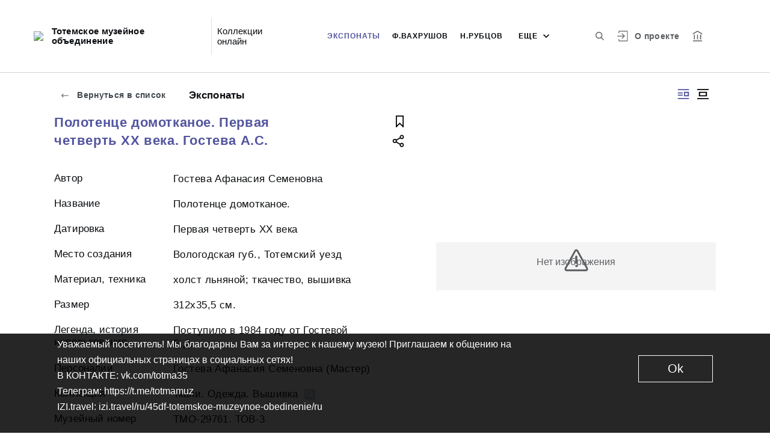

--- FILE ---
content_type: text/html; charset=utf-8
request_url: https://collections.totmamuz.ru/entity/OBJECT/22115
body_size: 20068
content:
<!DOCTYPE html><html lang="ru"><head>
  <meta charset="utf-8">
  <meta http-equiv="X-UA-Compatible" content="IE=11;IE=EDGE">
  <title>Полотенце домотканое. Первая четверть XX века. Гостева А.С.</title>
  <base href="/">

  <meta name="viewport" content="width=device-width, initial-scale=1">
  <link rel="shortcut icon" href="/api/favicon">
<link rel="stylesheet" href="styles.1195e1c0a11a75b3944d.css"><style ng-transition="my-app"></style><meta name="description" content="Экспонаты Тотемское музейное объединение Смотрите музейные коллекции онлайн."><meta name="keywords" content="Коллекции онлайн"><meta property="og:url" content="https://collections.totmamuz.ru/entity/OBJECT/22115"><meta property="og:title" content="Полотенце домотканое. Первая четверть XX века. Гостева А.С."><meta property="og:description" content="Смотрите музейные коллекции онлайн."><meta property="og:type" content="article"><meta property="og:image" content="https://collections.totmamuz.ru/api/spf/p5CEsitkTl_iaPGpY81Fq3sxu7eaTQvqePgnVm8dtk8aunDURnvxQKG0_IgvpCKc.jpg?w=1000&amp;h=1000"><meta property="og:image:width" content="1000"><meta property="og:image:height" content="1000"><meta name="twitter:card" content="summary_large_image"><meta name="twitter:image" content="https://collections.totmamuz.ru/api/spf/p5CEsitkTl_iaPGpY81Fq3sxu7eaTQvqePgnVm8dtk8aunDURnvxQKG0_IgvpCKc.jpg?w=1000&amp;h=1000"><meta name="twitter:title" content="Полотенце домотканое. Первая четверть XX века. Гостева А.С."><meta name="twitter:description" content="Смотрите музейные коллекции онлайн."><meta name="vk:title" content="Полотенце домотканое. Первая четверть XX века. Гостева А.С."><meta name="vk:description" content="Смотрите музейные коллекции онлайн."><meta name="vk:image" content="https://collections.totmamuz.ru/api/spf/p5CEsitkTl_iaPGpY81Fq3sxu7eaTQvqePgnVm8dtk8aunDURnvxQKG0_IgvpCKc.jpg?w=1000&amp;h=1000"></head>
<body>
  <app-root _nghost-sc67="" ng-version="11.2.13"><div _ngcontent-sc67="" class="page"><iss-header _ngcontent-sc67="" _nghost-sc51=""><header _ngcontent-sc51="" class="header header--inner header--inner-with-logo"><div _ngcontent-sc51="" class="header__content header__content--large"><div _ngcontent-sc51="" class="header__left"><a _ngcontent-sc51="" href="/" class="header__logo"><img _ngcontent-sc51="" objectfitimage="" alt="Тотемское музейное объединение" src="/api/spf/17TV6aYp3DCvSTG3ir6zBkbVGoiP1KQwUQRAwyc1e2_gtznouARoBEsBAm6z7_4V.data" class="ofi"><img _ngcontent-sc51="" objectfitimage="" alt="Тотемское музейное объединение" src="/api/spf/17TV6aYp3DCvSTG3ir6zBkbVGoiP1KQwUQRAwyc1e2_gtznouARoBEsBAm6z7_4V.data" class="ofi"><div _ngcontent-sc51="" class="header__logo__text">Тотемское музейное объединение</div></a><!----><div _ngcontent-sc51="" class="header__label">Коллекции онлайн</div><!----></div><div _ngcontent-sc51="" class="header__right"><button _ngcontent-sc51="" type="button" class="header__search js-modal-search-link" aria-label="Поиск по сайту"><svg _ngcontent-sc51="" data-svg="search"><use _ngcontent-sc51="" xlink:href="sprites.303a23c3b83aa54492bb.svg#search"></use></svg></button><!----><a _ngcontent-sc51="" href="#" preventdefault="" class="header__user"><!----><svg _ngcontent-sc51="" data-svg="auth"><use _ngcontent-sc51="" xlink:href="sprites.303a23c3b83aa54492bb.svg#auth"></use></svg><!----><div _ngcontent-sc51="" class="header__menu-lk"><div _ngcontent-sc51="" class="header__menu-lk-wrap header__menu-lk-wrap--unauth"><object _ngcontent-sc51=""><!----><a _ngcontent-sc51="" href="#" preventdefault="" class="header__menu-lk__link">Войти</a><a _ngcontent-sc51="" class="header__menu-lk__link" href="/registration">Зарегистрироваться</a><!----><!----></object></div></div></a><!----><!----><!----><!----><!----><a _ngcontent-sc51="" class="header__about" href="/about">О проекте</a><a _ngcontent-sc51="" target="_blank" class="header__museum" href="http://totmamuz.ru/"><svg _ngcontent-sc51="" data-svg="museum"><use _ngcontent-sc51="" xlink:href="sprites.303a23c3b83aa54492bb.svg#museum"></use></svg></a><!----></div><button _ngcontent-sc51="" type="button" class="header__hamburger" aria-label="Главное меню"><span _ngcontent-sc51=""></span><span _ngcontent-sc51=""></span><span _ngcontent-sc51=""></span><div _ngcontent-sc51="" class="header__hamburger__text">Меню</div></button><!----><!----><!----><!----><!----><div _ngcontent-sc51="" class="for_1200_show_3 for_1300_show_4 for_1400_show_4 for_1600_show_5 for_1900_show_6 header__menu"><div _ngcontent-sc51="" class="header__menu__item header__menu__item--main"><a _ngcontent-sc51="" class="header__menu__item__link active" href="/entity/OBJECT">Экспонаты</a></div><div _ngcontent-sc51="" class="header__menu__item header__menu__item--main"><a _ngcontent-sc51="" class="header__menu__item__link" href="/entity/VAKHRUSHOV">Ф.Вахрушов</a></div><div _ngcontent-sc51="" class="header__menu__item header__menu__item--main"><a _ngcontent-sc51="" class="header__menu__item__link" href="/entity/RUBTSOV">Н.Рубцов</a></div><div _ngcontent-sc51="" class="header__menu__item header__menu__item--main"><a _ngcontent-sc51="" class="header__menu__item__link" href="/entity/PERSON">Персоналии</a></div><div _ngcontent-sc51="" class="header__menu__item header__menu__item--main"><a _ngcontent-sc51="" class="header__menu__item__link" href="/entity/ALBUM">Альбомы</a></div><div _ngcontent-sc51="" class="header__menu__item header__menu__item--main"><a _ngcontent-sc51="" class="header__menu__item__link" href="/entity/EXHIBITION">Выставки</a></div><!----><div _ngcontent-sc51="" class="header__menu__more"><div _ngcontent-sc51="" class="select-selected is-hidden">еще</div><ul _ngcontent-sc51="" issclickoutside="" class="select-items select-hide"><li _ngcontent-sc51="" class="active"><a _ngcontent-sc51="" href="/entity/OBJECT">Экспонаты</a></li><li _ngcontent-sc51="" class=""><a _ngcontent-sc51="" href="/entity/VAKHRUSHOV">Ф.Вахрушов</a></li><li _ngcontent-sc51="" class=""><a _ngcontent-sc51="" href="/entity/RUBTSOV">Н.Рубцов</a></li><li _ngcontent-sc51="" class=""><a _ngcontent-sc51="" href="/entity/PERSON">Персоналии</a></li><li _ngcontent-sc51="" class=""><a _ngcontent-sc51="" href="/entity/ALBUM">Альбомы</a></li><li _ngcontent-sc51="" class=""><a _ngcontent-sc51="" href="/entity/EXHIBITION">Выставки</a></li><!----></ul></div></div><div _ngcontent-sc51="" class="header__mobile-menu"><div _ngcontent-sc51="" class="header__mobile-menu__wrap"><a _ngcontent-sc51="" href="#" class="header__user"><svg _ngcontent-sc51="" data-svg="user-circle"><use _ngcontent-sc51="" xlink:href="sprites.303a23c3b83aa54492bb.svg#user-circle"></use></svg></a><div _ngcontent-sc51="" class="header__menu"><div _ngcontent-sc51="" class="header__menu__item"><a _ngcontent-sc51="" class="header__menu__item__link active" href="/entity/OBJECT">Экспонаты</a></div><div _ngcontent-sc51="" class="header__menu__item"><a _ngcontent-sc51="" class="header__menu__item__link" href="/entity/VAKHRUSHOV">Ф.Вахрушов</a></div><div _ngcontent-sc51="" class="header__menu__item"><a _ngcontent-sc51="" class="header__menu__item__link" href="/entity/RUBTSOV">Н.Рубцов</a></div><div _ngcontent-sc51="" class="header__menu__item"><a _ngcontent-sc51="" class="header__menu__item__link" href="/entity/PERSON">Персоналии</a></div><div _ngcontent-sc51="" class="header__menu__item"><a _ngcontent-sc51="" class="header__menu__item__link" href="/entity/ALBUM">Альбомы</a></div><div _ngcontent-sc51="" class="header__menu__item"><a _ngcontent-sc51="" class="header__menu__item__link" href="/entity/EXHIBITION">Выставки</a></div><!----><div _ngcontent-sc51="" class="header__menu__item"><a _ngcontent-sc51="" class="header__menu__item__link" href="/about">О проекте</a></div></div><!----><!----><!----><!----><a _ngcontent-sc51="" href="#" preventdefault="" class="header__link header__link--lk js-open-btn">Личный кабинет <svg _ngcontent-sc51="" data-svg="arrow-down"><use _ngcontent-sc51="" xlink:href="sprites.303a23c3b83aa54492bb.svg#arrow-down"></use></svg></a><!----><div _ngcontent-sc51="" class="header__lk-drop js-hidden"><!----><a _ngcontent-sc51="" href="#" preventdefault="" class="header__lk-drop__link">Войти</a><a _ngcontent-sc51="" class="header__lk-drop__link" href="/registration">Зарегистрироваться</a><!----><!----></div><a _ngcontent-sc51="" target="_blank" class="header__link" href="http://totmamuz.ru/">На сайт музея <svg _ngcontent-sc51="" data-svg="arrow-right"><use _ngcontent-sc51="" xlink:href="sprites.303a23c3b83aa54492bb.svg#arrow-right"></use></svg></a><a _ngcontent-sc51="" href="#" preventdefault="" class="header__link header__link--search js-modal-search-link"><svg _ngcontent-sc51="" data-svg="search"><use _ngcontent-sc51="" xlink:href="sprites.303a23c3b83aa54492bb.svg#search"></use></svg>Поиск по сайту</a><!----></div></div><div _ngcontent-sc51="" class="header__title-museum">Экспонаты</div></div></header><!----><!----><div _ngcontent-sc51="" class="modal modal--search is-hidden"><div _ngcontent-sc51="" class="modal__overlay"></div><div _ngcontent-sc51="" class="modal__container" style="overflow: hidden;"><form _ngcontent-sc51="" novalidate="" method="GET" class="search__form ng-untouched ng-pristine ng-valid"><iss-autocompletion _ngcontent-sc51="" class="awesomplete" _nghost-sc45=""><input _ngcontent-sc45="" autocomplete="off" type="search" name="q" class="search__form__input awesomplete-search__input ng-untouched ng-pristine ng-valid" placeholder="Введите запрос - автора, страну, дату, материал" value=""><div _ngcontent-sc45="" class="search__form__dropdown awesomplete-search__dropdown"><ul _ngcontent-sc45=""><!----></ul></div></iss-autocompletion><button _ngcontent-sc51="" type="button" class="search__form__remove" aria-label="Очистить"><svg _ngcontent-sc51="" data-svg="close"><use _ngcontent-sc51="" xlink:href="sprites.303a23c3b83aa54492bb.svg#close"></use></svg></button><button _ngcontent-sc51="" type="submit" class="search__form__button" aria-label="Искать"><svg _ngcontent-sc51="" data-svg="search"><use _ngcontent-sc51="" xlink:href="sprites.303a23c3b83aa54492bb.svg#search"></use></svg></button></form></div></div></iss-header><router-outlet _ngcontent-sc67=""></router-outlet><iss-entity-page _nghost-sc132=""><div _ngcontent-sc132="" class="card-detail card-detail--layout-2"><!----><a _ngcontent-sc132="" href="#" issgotoback="" class="card-detail__mobile-back"><svg _ngcontent-sc132="" data-svg="arrow-right"><use _ngcontent-sc132="" xlink:href="sprites.303a23c3b83aa54492bb.svg#arrow-right"></use></svg> Вернуться</a><!----><div _ngcontent-sc132="" class="card-detail__mobile-navigation"><a _ngcontent-sc132="" preventdefault="" href="#" class="card-detail__mobile-navigation__arrow-prev" style="visibility:hidden;"><svg _ngcontent-sc132="" data-svg="arrow-small"><use _ngcontent-sc132="" xlink:href="sprites.303a23c3b83aa54492bb.svg#arrow-small"></use></svg></a><!----><a _ngcontent-sc132="" preventdefault="" href="#" class="card-detail__mobile-navigation__arrow-next" style="visibility:hidden;"><svg _ngcontent-sc132="" data-svg="arrow-small"><use _ngcontent-sc132="" xlink:href="sprites.303a23c3b83aa54492bb.svg#arrow-small"></use></svg></a></div><div _ngcontent-sc132="" class="card-detail__header"><div _ngcontent-sc132="" class="card-detail__header__left"><!----><a _ngcontent-sc132="" issgotoback="" href="#" class="card-detail__header__back"><svg _ngcontent-sc132="" data-svg="arrow-right"><use _ngcontent-sc132="" xlink:href="sprites.303a23c3b83aa54492bb.svg#arrow-right"></use></svg> Вернуться в список</a><!----><div _ngcontent-sc132="" class="card-detail__header__title">Экспонаты</div></div><div _ngcontent-sc132="" class="card-detail__header__right"><!----><button _ngcontent-sc132="" type="button" class="card-detail__header__layout active" aria-label="Изображение справа"><!----><svg _ngcontent-sc132="" data-svg="layout-2"><use _ngcontent-sc132="" xlink:href="sprites.303a23c3b83aa54492bb.svg#layout-2"></use></svg><!----><!----></button><button _ngcontent-sc132="" type="button" class="card-detail__header__layout" aria-label="Изображение в центре"><svg _ngcontent-sc132="" data-svg="layout-1"><use _ngcontent-sc132="" xlink:href="sprites.303a23c3b83aa54492bb.svg#layout-1"></use></svg><!----><!----><!----></button><!----><!----><!----></div></div><div _ngcontent-sc132="" class="card-detail__info__title for-mobile for-layout-1"><span _ngcontent-sc132="">Полотенце домотканое. Первая четверть XX века. Гостева А.С.</span><div _ngcontent-sc132="" class="card-detail__gallery__actions"><a _ngcontent-sc132="" href="#" preventdefault="" class="card-detail__gallery__action"><div _ngcontent-sc132="" class="card-detail__gallery__action__flag"><svg _ngcontent-sc132="" data-svg="flag-black"><use _ngcontent-sc132="" xlink:href="sprites.303a23c3b83aa54492bb.svg#flag-black"></use></svg></div></a><!----><a _ngcontent-sc132="" href="#" preventdefault="" class="card-detail__gallery__action js-modal-share-link"><div _ngcontent-sc132="" class="card-detail__gallery__action__share"><svg _ngcontent-sc132="" data-svg="share-black"><use _ngcontent-sc132="" xlink:href="sprites.303a23c3b83aa54492bb.svg#share-black"></use></svg></div></a></div></div><div _ngcontent-sc132="" class="card-detail__content"><iss-media-gallery _ngcontent-sc132="" class="card-detail__gallery" _nghost-sc120=""><div _ngcontent-sc120="" class="card-detail__gallery__image"><!----><div _ngcontent-sc120="" class="card-detail__gallery__image__wrapper"><div _ngcontent-sc120="" class="card-detail__gallery__image__img js-modal-image-link"><iss-image _ngcontent-sc120=""><!----><img objectfitimage="" alt="" src="/api/spf/p5CEsitkTl_iaPGpY81Fq3sxu7eaTQvqePgnVm8dtk8aunDURnvxQKG0_IgvpCKc.jpg?w=1000&amp;h=1000" class="ofi"><!----><!----><div class="card-detail__gallery__preloader-wrap js-modal-image-preloader"><div class="card-detail__gallery__preloader"></div></div><!----></iss-image></div></div><!----><!----><a _ngcontent-sc120="" href="javascript:void(0)" class="card-detail__gallery__action card-detail__gallery__action--order"><div _ngcontent-sc120="" class="card-detail__gallery__action__download card-detail__gallery__action__download__button">Добавить в заказ</div></a><!----><!----></div><!----><div _ngcontent-sc120="" class="card-detail__gallery__title"><div _ngcontent-sc120=""></div></div><!----><iss-image-viewer _ngcontent-sc120="" _nghost-sc119=""><div _ngcontent-sc119="" class="modal modal--image is-hidden"><div _ngcontent-sc119="" class="modal__content"><div _ngcontent-sc119="" class="modal__image" id="spf-player_yo59zi4e83_1768602563316"><button _ngcontent-sc119="" type="button" class="modal__close"><svg _ngcontent-sc119="" data-svg="close-small"><use _ngcontent-sc119="" xlink:href="sprites.303a23c3b83aa54492bb.svg#close-fullscreen"></use></svg></button></div><div _ngcontent-sc119="" class="modal__controls"><!----><!----><div _ngcontent-sc119="" class="modal__controls__title"></div><div _ngcontent-sc119="" class="modal__controls__scale"><button _ngcontent-sc119="" type="button" class="modal__controls__scale__button"><svg _ngcontent-sc119="" data-svg="minus"><use _ngcontent-sc119="" xlink:href="sprites.303a23c3b83aa54492bb.svg#minus"></use></svg></button><div _ngcontent-sc119="" class="modal__controls__scale__value">--</div><button _ngcontent-sc119="" type="button" class="modal__controls__scale__button"><svg _ngcontent-sc119="" data-svg="plus"><use _ngcontent-sc119="" xlink:href="sprites.303a23c3b83aa54492bb.svg#plus"></use></svg></button></div></div></div><div _ngcontent-sc119="" class="modal__sidebar"><button _ngcontent-sc119="" type="button" class="modal__sidebar__button"><svg _ngcontent-sc119="" data-svg="arrow-small"><use _ngcontent-sc119="" xlink:href="sprites.303a23c3b83aa54492bb.svg#arrow-small"></use></svg><svg _ngcontent-sc119="" data-svg="grid"><use _ngcontent-sc119="" xlink:href="sprites.303a23c3b83aa54492bb.svg#grid"></use></svg></button><div _ngcontent-sc119="" class="modal__slider"><button _ngcontent-sc119="" type="button" class="modal__slider__nav-prev"><svg _ngcontent-sc119="" data-svg="arrow-down"><use _ngcontent-sc119="" xlink:href="sprites.303a23c3b83aa54492bb.svg#arrow-down"></use></svg></button><button _ngcontent-sc119="" type="button" class="modal__slider__nav-next"><svg _ngcontent-sc119="" data-svg="arrow-down"><use _ngcontent-sc119="" xlink:href="sprites.303a23c3b83aa54492bb.svg#arrow-down"></use></svg></button><div _ngcontent-sc119="" class="modal__slides"><a _ngcontent-sc119="" issclickprevent="" href="#" class="modal__slide active"><iss-image _ngcontent-sc119=""><img objectfitimage="" class="modal__slide__image ofi lazyload" alt="" src="[data-uri]" data-src="/api/spf/p5CEsitkTl_iaPGpY81Fq3sxu7eaTQvqePgnVm8dtk8aunDURnvxQKG0_IgvpCKc.jpg?w=500&amp;h=500"><!----><!----><!----><!----></iss-image></a><!----></div></div></div></div></iss-image-viewer></iss-media-gallery><!----><iss-entity-detailed-info _ngcontent-sc132="" class="card-detail__info small-content" _nghost-sc114=""><div _ngcontent-sc114="" class="card-detail__info__title for-desktop"><span _ngcontent-sc114="">Полотенце домотканое. Первая четверть XX века. Гостева А.С.</span></div><div _ngcontent-sc114="" class="card-detail__info__list"><div _ngcontent-sc114="" class="card-detail__info__list__wrapper"><!----><!----><!----><iss-info-dictionary-field _ngcontent-sc114="" _nghost-sc110=""><div _ngcontent-sc110="" class="card-detail__info__item"><div _ngcontent-sc110="" class="card-detail__info__item__title">Автор</div><div _ngcontent-sc110="" class="card-detail__info__item__value"><div _ngcontent-sc110="" class="card-detail__info__item__value__wrapper-list"><!----><!---->Гостева Афанасия Семеновна<!----><!---->  <!----><!----><!----></div><!----></div></div></iss-info-dictionary-field><!----><!----><!----><!----><iss-info-text-field _ngcontent-sc114="" _nghost-sc107=""><div _ngcontent-sc107="" class="card-detail__info__item"><div _ngcontent-sc107="" class="card-detail__info__item__title">Название</div><div _ngcontent-sc107="" class="card-detail__info__item__value"><div _ngcontent-sc107="" class="card-detail__info__item__value__wrapper pre-line"><!---->Полотенце домотканое.<!----><!----><!----><!----><!----></div><a _ngcontent-sc107="" href="#" class="more is-hidden">Читать далее</a></div></div><!----><iss-modal-dialog _ngcontent-sc107="" _nghost-sc52=""><div _ngcontent-sc52="" class="modal modal--dictionary is-hidden"><div _ngcontent-sc52="" class="modal__overlay"></div><div _ngcontent-sc52="" class="modal__container"><button _ngcontent-sc52="" type="button" class="modal__close"><svg _ngcontent-sc52=""><use _ngcontent-sc52="" xlink:href="sprites.303a23c3b83aa54492bb.svg#close-small"></use></svg></button><div _ngcontent-sc52="" class="modal__container__content"><div _ngcontent-sc107="" body=""><div _ngcontent-sc107="" class="modal__svg"><svg _ngcontent-sc107="" data-svg="dictionary"><use _ngcontent-sc107="" xlink:href="sprites.303a23c3b83aa54492bb.svg#dictionary"></use></svg></div><div _ngcontent-sc107="" class="modal__container__text"><h3 _ngcontent-sc107=""></h3><p _ngcontent-sc107="" class="js-dictionary-text"></p></div></div></div></div></div></iss-modal-dialog></iss-info-text-field><!----><!----><!----><!----><!----><!----><!----><iss-info-text-field _ngcontent-sc114="" _nghost-sc107=""><div _ngcontent-sc107="" class="card-detail__info__item"><div _ngcontent-sc107="" class="card-detail__info__item__title">Датировка</div><div _ngcontent-sc107="" class="card-detail__info__item__value"><div _ngcontent-sc107="" class="card-detail__info__item__value__wrapper pre-line"><!---->Первая четверть XX века<!----><!----><!----><!----><!----></div><a _ngcontent-sc107="" href="#" class="more is-hidden">Читать далее</a></div></div><!----><iss-modal-dialog _ngcontent-sc107="" _nghost-sc52=""><div _ngcontent-sc52="" class="modal modal--dictionary is-hidden"><div _ngcontent-sc52="" class="modal__overlay"></div><div _ngcontent-sc52="" class="modal__container"><button _ngcontent-sc52="" type="button" class="modal__close"><svg _ngcontent-sc52=""><use _ngcontent-sc52="" xlink:href="sprites.303a23c3b83aa54492bb.svg#close-small"></use></svg></button><div _ngcontent-sc52="" class="modal__container__content"><div _ngcontent-sc107="" body=""><div _ngcontent-sc107="" class="modal__svg"><svg _ngcontent-sc107="" data-svg="dictionary"><use _ngcontent-sc107="" xlink:href="sprites.303a23c3b83aa54492bb.svg#dictionary"></use></svg></div><div _ngcontent-sc107="" class="modal__container__text"><h3 _ngcontent-sc107=""></h3><p _ngcontent-sc107="" class="js-dictionary-text"></p></div></div></div></div></div></iss-modal-dialog></iss-info-text-field><!----><!----><!----><!----><!----><!----><!----><iss-info-text-field _ngcontent-sc114="" _nghost-sc107=""><div _ngcontent-sc107="" class="card-detail__info__item"><div _ngcontent-sc107="" class="card-detail__info__item__title">Место создания</div><div _ngcontent-sc107="" class="card-detail__info__item__value"><div _ngcontent-sc107="" class="card-detail__info__item__value__wrapper pre-line"><!---->Вологодская губ., Тотемский уезд<!----><!----><!----><!----><!----></div><a _ngcontent-sc107="" href="#" class="more is-hidden">Читать далее</a></div></div><!----><iss-modal-dialog _ngcontent-sc107="" _nghost-sc52=""><div _ngcontent-sc52="" class="modal modal--dictionary is-hidden"><div _ngcontent-sc52="" class="modal__overlay"></div><div _ngcontent-sc52="" class="modal__container"><button _ngcontent-sc52="" type="button" class="modal__close"><svg _ngcontent-sc52=""><use _ngcontent-sc52="" xlink:href="sprites.303a23c3b83aa54492bb.svg#close-small"></use></svg></button><div _ngcontent-sc52="" class="modal__container__content"><div _ngcontent-sc107="" body=""><div _ngcontent-sc107="" class="modal__svg"><svg _ngcontent-sc107="" data-svg="dictionary"><use _ngcontent-sc107="" xlink:href="sprites.303a23c3b83aa54492bb.svg#dictionary"></use></svg></div><div _ngcontent-sc107="" class="modal__container__text"><h3 _ngcontent-sc107=""></h3><p _ngcontent-sc107="" class="js-dictionary-text"></p></div></div></div></div></div></iss-modal-dialog></iss-info-text-field><!----><!----><!----><!----><!----><!----><!----><iss-info-text-field _ngcontent-sc114="" _nghost-sc107=""><div _ngcontent-sc107="" class="card-detail__info__item"><div _ngcontent-sc107="" class="card-detail__info__item__title">Материал, техника</div><div _ngcontent-sc107="" class="card-detail__info__item__value"><div _ngcontent-sc107="" class="card-detail__info__item__value__wrapper pre-line"><!---->холст льняной; ткачество, вышивка<!----><!----><!----><!----><!----></div><a _ngcontent-sc107="" href="#" class="more is-hidden">Читать далее</a></div></div><!----><iss-modal-dialog _ngcontent-sc107="" _nghost-sc52=""><div _ngcontent-sc52="" class="modal modal--dictionary is-hidden"><div _ngcontent-sc52="" class="modal__overlay"></div><div _ngcontent-sc52="" class="modal__container"><button _ngcontent-sc52="" type="button" class="modal__close"><svg _ngcontent-sc52=""><use _ngcontent-sc52="" xlink:href="sprites.303a23c3b83aa54492bb.svg#close-small"></use></svg></button><div _ngcontent-sc52="" class="modal__container__content"><div _ngcontent-sc107="" body=""><div _ngcontent-sc107="" class="modal__svg"><svg _ngcontent-sc107="" data-svg="dictionary"><use _ngcontent-sc107="" xlink:href="sprites.303a23c3b83aa54492bb.svg#dictionary"></use></svg></div><div _ngcontent-sc107="" class="modal__container__text"><h3 _ngcontent-sc107=""></h3><p _ngcontent-sc107="" class="js-dictionary-text"></p></div></div></div></div></div></iss-modal-dialog></iss-info-text-field><!----><!----><!----><!----><!----><!----><!----><iss-info-text-field _ngcontent-sc114="" _nghost-sc107=""><div _ngcontent-sc107="" class="card-detail__info__item"><div _ngcontent-sc107="" class="card-detail__info__item__title">Размер</div><div _ngcontent-sc107="" class="card-detail__info__item__value"><div _ngcontent-sc107="" class="card-detail__info__item__value__wrapper pre-line"><!---->312x35,5 см.<!----><!----><!----><!----><!----></div><a _ngcontent-sc107="" href="#" class="more is-hidden">Читать далее</a></div></div><!----><iss-modal-dialog _ngcontent-sc107="" _nghost-sc52=""><div _ngcontent-sc52="" class="modal modal--dictionary is-hidden"><div _ngcontent-sc52="" class="modal__overlay"></div><div _ngcontent-sc52="" class="modal__container"><button _ngcontent-sc52="" type="button" class="modal__close"><svg _ngcontent-sc52=""><use _ngcontent-sc52="" xlink:href="sprites.303a23c3b83aa54492bb.svg#close-small"></use></svg></button><div _ngcontent-sc52="" class="modal__container__content"><div _ngcontent-sc107="" body=""><div _ngcontent-sc107="" class="modal__svg"><svg _ngcontent-sc107="" data-svg="dictionary"><use _ngcontent-sc107="" xlink:href="sprites.303a23c3b83aa54492bb.svg#dictionary"></use></svg></div><div _ngcontent-sc107="" class="modal__container__text"><h3 _ngcontent-sc107=""></h3><p _ngcontent-sc107="" class="js-dictionary-text"></p></div></div></div></div></div></iss-modal-dialog></iss-info-text-field><!----><!----><!----><!----><!----><!----><!----><iss-info-text-field _ngcontent-sc114="" _nghost-sc107=""><div _ngcontent-sc107="" class="card-detail__info__item"><div _ngcontent-sc107="" class="card-detail__info__item__title">Легенда, история использования</div><div _ngcontent-sc107="" class="card-detail__info__item__value"><div _ngcontent-sc107="" class="card-detail__info__item__value__wrapper pre-line"><!---->Поступило в 1984 году от Гостевой Е.Д.<!----><!----><!----><!----><!----></div><a _ngcontent-sc107="" href="#" class="more is-hidden">Читать далее</a></div></div><!----><iss-modal-dialog _ngcontent-sc107="" _nghost-sc52=""><div _ngcontent-sc52="" class="modal modal--dictionary is-hidden"><div _ngcontent-sc52="" class="modal__overlay"></div><div _ngcontent-sc52="" class="modal__container"><button _ngcontent-sc52="" type="button" class="modal__close"><svg _ngcontent-sc52=""><use _ngcontent-sc52="" xlink:href="sprites.303a23c3b83aa54492bb.svg#close-small"></use></svg></button><div _ngcontent-sc52="" class="modal__container__content"><div _ngcontent-sc107="" body=""><div _ngcontent-sc107="" class="modal__svg"><svg _ngcontent-sc107="" data-svg="dictionary"><use _ngcontent-sc107="" xlink:href="sprites.303a23c3b83aa54492bb.svg#dictionary"></use></svg></div><div _ngcontent-sc107="" class="modal__container__text"><h3 _ngcontent-sc107=""></h3><p _ngcontent-sc107="" class="js-dictionary-text"></p></div></div></div></div></div></iss-modal-dialog></iss-info-text-field><!----><!----><!----><!----><!----><!----><!----><!----><!----><!----><iss-info-dictionary-field _ngcontent-sc114="" _nghost-sc110=""><div _ngcontent-sc110="" class="card-detail__info__item"><div _ngcontent-sc110="" class="card-detail__info__item__title">Персоналии</div><div _ngcontent-sc110="" class="card-detail__info__item__value"><div _ngcontent-sc110="" class="card-detail__info__item__value__wrapper-list"><!----><!---->Гостева Афанасия Семеновна<!----><!----> (Мастер) <!----><!----><!----></div><!----></div></div></iss-info-dictionary-field><!----><!----><!----><!----><!----><!----><!----><iss-info-dictionary-field _ngcontent-sc114="" _nghost-sc110=""><div _ngcontent-sc110="" class="card-detail__info__item"><div _ngcontent-sc110="" class="card-detail__info__item__title">Коллекция</div><div _ngcontent-sc110="" class="card-detail__info__item__value"><div _ngcontent-sc110="" class="card-detail__info__item__value__wrapper-list"><!----><!---->Ткани. Одежда. Вышивка<!----><!---->  &nbsp;<span _ngcontent-sc110="" class="card-detail__web-search"><a _ngcontent-sc110="" href="/entity/OBJECT?fund=18"><svg _ngcontent-sc110="" data-svg="web-search"><use _ngcontent-sc110="" xlink:href="sprites.303a23c3b83aa54492bb.svg#web-search"></use></svg></a></span><!----><!----><!----><!----></div><!----></div></div></iss-info-dictionary-field><!----><!----><!----><!----><iss-info-text-field _ngcontent-sc114="" _nghost-sc107=""><div _ngcontent-sc107="" class="card-detail__info__item"><div _ngcontent-sc107="" class="card-detail__info__item__title">Музейный номер</div><div _ngcontent-sc107="" class="card-detail__info__item__value"><div _ngcontent-sc107="" class="card-detail__info__item__value__wrapper pre-line"><!---->ТМО-29761. ТОВ-3<!----><!----><!----><!----><!----></div><a _ngcontent-sc107="" href="#" class="more is-hidden">Читать далее</a></div></div><!----><iss-modal-dialog _ngcontent-sc107="" _nghost-sc52=""><div _ngcontent-sc52="" class="modal modal--dictionary is-hidden"><div _ngcontent-sc52="" class="modal__overlay"></div><div _ngcontent-sc52="" class="modal__container"><button _ngcontent-sc52="" type="button" class="modal__close"><svg _ngcontent-sc52=""><use _ngcontent-sc52="" xlink:href="sprites.303a23c3b83aa54492bb.svg#close-small"></use></svg></button><div _ngcontent-sc52="" class="modal__container__content"><div _ngcontent-sc107="" body=""><div _ngcontent-sc107="" class="modal__svg"><svg _ngcontent-sc107="" data-svg="dictionary"><use _ngcontent-sc107="" xlink:href="sprites.303a23c3b83aa54492bb.svg#dictionary"></use></svg></div><div _ngcontent-sc107="" class="modal__container__text"><h3 _ngcontent-sc107=""></h3><p _ngcontent-sc107="" class="js-dictionary-text"></p></div></div></div></div></div></iss-modal-dialog></iss-info-text-field><!----><!----><!----><!----><!----><!----><!----><!----></div><button _ngcontent-sc114="" type="button" class="card-detail__info__less is-hidden">Показать меньше</button></div><div _ngcontent-sc114="" class="card-detail__info__more"><button _ngcontent-sc114="" type="button" class="card-detail__info__more__button is-hidden">Показать больше</button></div><div _ngcontent-sc114="" class="card-detail__gallery__actions"><a _ngcontent-sc114="" href="#" preventdefault="" class="card-detail__gallery__action"><div _ngcontent-sc114="" class="card-detail__gallery__action__flag"><svg _ngcontent-sc114="" data-svg="flag-black"><use _ngcontent-sc114="" xlink:href="sprites.303a23c3b83aa54492bb.svg#flag-black"></use></svg></div></a><!----><a _ngcontent-sc114="" href="javascript:void(0)" class="card-detail__gallery__action js-modal-share-link"><div _ngcontent-sc114="" class="card-detail__gallery__action__share"><svg _ngcontent-sc114="" data-svg="share-black"><use _ngcontent-sc114="" xlink:href="sprites.303a23c3b83aa54492bb.svg#share-black"></use></svg></div></a></div></iss-entity-detailed-info></div><!----><!----></div><iss-entity-set-fields _ngcontent-sc132="" _nghost-sc115=""><!----></iss-entity-set-fields><iss-entity-query-fields _ngcontent-sc132="" _nghost-sc116=""><!----></iss-entity-query-fields><!----><!----><!----><iss-add-to-album-dialog _ngcontent-sc132="" _nghost-sc74=""><iss-modal-dialog _ngcontent-sc74="" _nghost-sc52=""><div _ngcontent-sc52="" class="modal modal--add-album is-hidden"><div _ngcontent-sc52="" class="modal__overlay"></div><div _ngcontent-sc52="" class="modal__container"><button _ngcontent-sc52="" type="button" class="modal__close"><svg _ngcontent-sc52=""><use _ngcontent-sc52="" xlink:href="sprites.303a23c3b83aa54492bb.svg#close-small"></use></svg></button><div _ngcontent-sc52="" class="modal__container__content"><div _ngcontent-sc74="" body=""><h3 _ngcontent-sc74="">Добавить в альбом</h3><div _ngcontent-sc74="" class="add-album-btn"><span _ngcontent-sc74="">+ </span>Создать новый альбом</div><ul _ngcontent-sc74="" class="list-add-in-album"><!----></ul></div></div></div></div></iss-modal-dialog><iss-modal-dialog _ngcontent-sc74="" _nghost-sc52=""><div _ngcontent-sc52="" class="modal modal--add-album-log is-hidden"><div _ngcontent-sc52="" class="modal__overlay"></div><div _ngcontent-sc52="" class="modal__container"><button _ngcontent-sc52="" type="button" class="modal__close"><svg _ngcontent-sc52=""><use _ngcontent-sc52="" xlink:href="sprites.303a23c3b83aa54492bb.svg#close-small"></use></svg></button><div _ngcontent-sc52="" class="modal__container__content"><div _ngcontent-sc74="" body=""><h3 _ngcontent-sc74="">Добавить в альбом</h3><p _ngcontent-sc74="">Чтобы добавить элемент в альбом, вам необходимо войти в Личный кабинет или зарегистрироваться.</p><div _ngcontent-sc74="" class="button__inline-wrap font-0"><div _ngcontent-sc74="" class="button button--inline-2 text--bold">Войти</div><div _ngcontent-sc74="" class="button button--inline-2 text--bold">Зарегистрироваться</div></div></div></div></div></div></iss-modal-dialog><iss-create-album-dialog _ngcontent-sc74="" _nghost-sc73=""><iss-modal-dialog _ngcontent-sc73="" _nghost-sc52=""><div _ngcontent-sc52="" class="modal modal--create-album is-hidden"><div _ngcontent-sc52="" class="modal__overlay"></div><div _ngcontent-sc52="" class="modal__container"><button _ngcontent-sc52="" type="button" class="modal__close"><svg _ngcontent-sc52=""><use _ngcontent-sc52="" xlink:href="sprites.303a23c3b83aa54492bb.svg#close-small"></use></svg></button><div _ngcontent-sc52="" class="modal__container__content"><div _ngcontent-sc73="" body=""><h3 _ngcontent-sc73="">Создать новый альбом</h3><div _ngcontent-sc73="" class="create-album-input"><input _ngcontent-sc73="" type="text" placeholder="Название альбома" value="" class="ng-untouched ng-pristine ng-valid"></div><div _ngcontent-sc73="" class="button__inline-wrap font-0 button__inline-wrap--reverse-button"><div _ngcontent-sc73="" class="button button--inline-2 button--white-txt">Отмена</div><div _ngcontent-sc73="" class="button button--inline-2 button--red">Сохранить</div></div></div></div></div></div></iss-modal-dialog></iss-create-album-dialog></iss-add-to-album-dialog><iss-add-to-cart _ngcontent-sc132="" _nghost-sc106=""><iss-modal-dialog _ngcontent-sc106="" _nghost-sc52=""><div _ngcontent-sc52="" class="modal modal--add-album-log is-hidden"><div _ngcontent-sc52="" class="modal__overlay"></div><div _ngcontent-sc52="" class="modal__container"><button _ngcontent-sc52="" type="button" class="modal__close"><svg _ngcontent-sc52=""><use _ngcontent-sc52="" xlink:href="sprites.303a23c3b83aa54492bb.svg#close-small"></use></svg></button><div _ngcontent-sc52="" class="modal__container__content"><div _ngcontent-sc106="" body=""><h3 _ngcontent-sc106="">Добавить в заказ</h3><p _ngcontent-sc106="">Чтобы добавить изображение в заказ, вам необходимо войти в Личный кабинет или зарегистрироваться.</p><div _ngcontent-sc106="" class="button__inline-wrap font-0"><div _ngcontent-sc106="" class="button button--inline-2 text--bold">Войти</div><div _ngcontent-sc106="" class="button button--inline-2 text--bold">Зарегистрироваться</div></div></div></div></div></div></iss-modal-dialog></iss-add-to-cart></iss-entity-page><!----></div><iss-footer _ngcontent-sc67="" _nghost-sc58=""><footer _ngcontent-sc58="" class="footer"><div _ngcontent-sc58="" class="footer__container"><div _ngcontent-sc58="" class="footer__left"><a _ngcontent-sc58="" target="_blank" href="http://totmamuz.ru/">© 2019 МБУК "Тотемское музейное объединение"</a><br _ngcontent-sc58="">Все права защищены.<br _ngcontent-sc58=""><a _ngcontent-sc58="" appclickonhref="" href="/terms-of-use">Условия использования материалов сайта</a></div><a _ngcontent-sc58="" target="_blank" class="footer__center" href="http://www.kamis.ru"><iss-image _ngcontent-sc58=""><img objectfitimage="" alt="«Коллекция онлайн» (КАМИС)" class="ofi lazyload" src="[data-uri]" data-src="logo-kamis-white.70b1c87d46de0d9ce063.png"><!----><!----><!----><!----></iss-image><span _ngcontent-sc58="">Разработано на платформе<br _ngcontent-sc58="">«Коллекция онлайн» (КАМИС)</span></a><div _ngcontent-sc58="" class="footer__kamis"><a _ngcontent-sc58="" href="mailto:totmafond@mail.ru"><svg _ngcontent-sc58="" data-svg="letter"><use _ngcontent-sc58="" xlink:href="sprites.303a23c3b83aa54492bb.svg#letter"></use></svg>Отправить сообщение</a><br _ngcontent-sc58=""><a _ngcontent-sc58="" href="javascript: void(0)"><svg _ngcontent-sc58="" data-svg="error-message"><use _ngcontent-sc58="" xlink:href="sprites.303a23c3b83aa54492bb.svg#error-message"></use></svg>Сообщение об ошибке</a><br _ngcontent-sc58=""><a _ngcontent-sc58="" target="_blank" href="http://totmamuz.ru/">Перейти на сайт музея</a></div></div><iss-up-button _ngcontent-sc58="" _nghost-sc57=""><button _ngcontent-sc57="" class="footer__up js-up" style="display:none;"><svg _ngcontent-sc57="" data-svg="arrow-left"><use _ngcontent-sc57="" xlink:href="sprites.303a23c3b83aa54492bb.svg#arrow-left"></use></svg></button></iss-up-button></footer><!----><!----><iss-bug-report-dialog _ngcontent-sc58="" _nghost-sc53=""><iss-modal-dialog _ngcontent-sc53="" _nghost-sc52=""><div _ngcontent-sc52="" class="modal modal--error-message is-hidden"><div _ngcontent-sc52="" class="modal__overlay"></div><div _ngcontent-sc52="" class="modal__container"><button _ngcontent-sc52="" type="button" class="modal__close"><svg _ngcontent-sc52=""><use _ngcontent-sc52="" xlink:href="sprites.303a23c3b83aa54492bb.svg#close-small"></use></svg></button><div _ngcontent-sc52="" class="modal__container__content"><div _ngcontent-sc53="" body=""><h3 _ngcontent-sc53="">Сообщить об ошибке в описании</h3><textarea _ngcontent-sc53="" type="text" value="" class="ng-untouched ng-pristine ng-valid"></textarea><h4 _ngcontent-sc53="">Адрес страницы с ошибкой:</h4><a _ngcontent-sc53="" href="javascript:void(0)"></a><div _ngcontent-sc53="" class="button__inline-wrap font-0"><button _ngcontent-sc53="" class="button button--inline-1 text--bold" aria-label="Отправить">Отправить</button></div></div></div></div></div></iss-modal-dialog><iss-modal-dialog _ngcontent-sc53="" _nghost-sc52=""><div _ngcontent-sc52="" class="modal modal--message-sent is-hidden"><div _ngcontent-sc52="" class="modal__overlay"></div><div _ngcontent-sc52="" class="modal__container"><button _ngcontent-sc52="" type="button" class="modal__close"><svg _ngcontent-sc52=""><use _ngcontent-sc52="" xlink:href="sprites.303a23c3b83aa54492bb.svg#close-small"></use></svg></button><div _ngcontent-sc52="" class="modal__container__content"><div _ngcontent-sc53="" body=""><h3 _ngcontent-sc53="">Ваше сообщение отправлено</h3></div></div></div></div></iss-modal-dialog></iss-bug-report-dialog></iss-footer><iss-login-dialog _ngcontent-sc67="" _nghost-sc60=""><iss-modal-dialog _ngcontent-sc60="" _nghost-sc52=""><div _ngcontent-sc52="" class="modal modal--login is-hidden"><div _ngcontent-sc52="" class="modal__overlay"></div><div _ngcontent-sc52="" class="modal__container"><button _ngcontent-sc52="" type="button" class="modal__close"><svg _ngcontent-sc52=""><use _ngcontent-sc52="" xlink:href="sprites.303a23c3b83aa54492bb.svg#close-small"></use></svg></button><div _ngcontent-sc52="" class="modal__container__content"><div _ngcontent-sc60="" body=""><h3 _ngcontent-sc60="">Войти в Личный кабинет</h3><form _ngcontent-sc60="" novalidate="" class="form ng-untouched ng-pristine ng-valid"><div _ngcontent-sc60="" class="form__item"><label _ngcontent-sc60="" class="form__item__lable">E-mail</label><input _ngcontent-sc60="" name="name" class="form__item__input ng-untouched ng-pristine ng-valid" value=""></div><div _ngcontent-sc60="" class="form__item"><label _ngcontent-sc60="" class="form__item__lable">Пароль</label><input _ngcontent-sc60="" type="password" name="password" class="form__item__input ng-untouched ng-pristine ng-valid" value=""></div><div _ngcontent-sc60="" class="form__message"><!----></div></form><div _ngcontent-sc60="" class="button js-check-email">Войти</div><div _ngcontent-sc60="" preventdefault="" class="form__pass-question js-modal-return-pass">Забыли пароль?</div></div></div></div></div></iss-modal-dialog><iss-change-password-dialog _ngcontent-sc60="" _nghost-sc59=""><iss-modal-dialog _ngcontent-sc59="" _nghost-sc52=""><div _ngcontent-sc52="" class="modal modal--return-pass is-hidden"><div _ngcontent-sc52="" class="modal__overlay"></div><div _ngcontent-sc52="" class="modal__container"><button _ngcontent-sc52="" type="button" class="modal__close"><svg _ngcontent-sc52=""><use _ngcontent-sc52="" xlink:href="sprites.303a23c3b83aa54492bb.svg#close-small"></use></svg></button><div _ngcontent-sc52="" class="modal__container__content"><div _ngcontent-sc59="" body=""><h3 _ngcontent-sc59="">Получить ссылку на смену пароля</h3><form _ngcontent-sc59="" novalidate="" class="form ng-untouched ng-pristine ng-valid"><div _ngcontent-sc59="" class="form__item"><label _ngcontent-sc59="" class="form__item__lable">E-mail</label><input _ngcontent-sc59="" name="email" class="form__item__input ng-untouched ng-pristine ng-valid" value=""></div><div _ngcontent-sc59="" class="form__message"><!----></div></form><!----><div _ngcontent-sc59="" class="button js-check-email">Сбросить пароль</div><!----><!----></div></div></div></div></iss-modal-dialog></iss-change-password-dialog></iss-login-dialog><iss-share-dialog _ngcontent-sc67="" _nghost-sc61=""><div _ngcontent-sc61="" class="modal modal--share is-hidden"><div _ngcontent-sc61="" class="modal__overlay"></div><div _ngcontent-sc61="" class="modal__container"><button _ngcontent-sc61="" type="button" class="modal__close" aria-label="Закрыть"><svg _ngcontent-sc61="" data-svg="close-fullscreen"><use _ngcontent-sc61="" xlink:href="sprites.303a23c3b83aa54492bb.svg#close-small"></use></svg></button><div _ngcontent-sc61="" class="modal__share"><div _ngcontent-sc61="" class="modal__share__title">Поделитесь с друзьями</div><div _ngcontent-sc61="" class="modal__share__links"><button _ngcontent-sc61="" type="button" data-sharer="vk" class="modal__share__link" data-title="Полотенце домотканое. Первая четверть XX века. Гостева А.С." data-url="https://collections.totmamuz.ru/entity/OBJECT/22115" data-caption="Смотрите музейные коллекции онлайн." data-image="https://collections.totmamuz.ru/api/spf/p5CEsitkTl_iaPGpY81Fq3sxu7eaTQvqePgnVm8dtk8aunDURnvxQKG0_IgvpCKc.jpg?w=1000&amp;h=1000"><svg _ngcontent-sc61="" data-svg="vk"><use _ngcontent-sc61="" xlink:href="sprites.303a23c3b83aa54492bb.svg#vk"></use></svg></button><button _ngcontent-sc61="" type="button" data-sharer="facebook" class="modal__share__link is-hidden" data-title="Полотенце домотканое. Первая четверть XX века. Гостева А.С." data-url="https://collections.totmamuz.ru/entity/OBJECT/22115"><svg _ngcontent-sc61="" data-svg="fb"><use _ngcontent-sc61="" xlink:href="sprites.303a23c3b83aa54492bb.svg#fb"></use></svg></button><button _ngcontent-sc61="" type="button" data-sharer="twitter" class="modal__share__link is-hidden" data-title="Полотенце домотканое. Первая четверть XX века. Гостева А.С." data-url="https://collections.totmamuz.ru/entity/OBJECT/22115"><svg _ngcontent-sc61="" data-svg="tw"><use _ngcontent-sc61="" xlink:href="sprites.303a23c3b83aa54492bb.svg#tw"></use></svg></button><button _ngcontent-sc61="" type="button" data-sharer="telegram" class="modal__share__link" data-title="Полотенце домотканое. Первая четверть XX века. Гостева А.С." data-url="https://collections.totmamuz.ru/entity/OBJECT/22115" data-caption="Смотрите музейные коллекции онлайн." data-image="https://collections.totmamuz.ru/api/spf/p5CEsitkTl_iaPGpY81Fq3sxu7eaTQvqePgnVm8dtk8aunDURnvxQKG0_IgvpCKc.jpg?w=1000&amp;h=1000"><svg _ngcontent-sc61="" data-svg="telegram"><use _ngcontent-sc61="" xlink:href="sprites.303a23c3b83aa54492bb.svg#telegram"></use></svg></button><button _ngcontent-sc61="" type="button" data-sharer="okru" class="modal__share__link" data-title="Полотенце домотканое. Первая четверть XX века. Гостева А.С." data-url="https://collections.totmamuz.ru/entity/OBJECT/22115" data-caption="Смотрите музейные коллекции онлайн." data-image="https://collections.totmamuz.ru/api/spf/p5CEsitkTl_iaPGpY81Fq3sxu7eaTQvqePgnVm8dtk8aunDURnvxQKG0_IgvpCKc.jpg?w=1000&amp;h=1000"><svg _ngcontent-sc61="" data-svg="ok-social"><use _ngcontent-sc61="" xlink:href="sprites.303a23c3b83aa54492bb.svg#ok-social"></use></svg></button><button _ngcontent-sc61="" type="button" data-sharer="email" data-subject="" data-to="" class="modal__share__link" data-title="Полотенце домотканое. Первая четверть XX века. Гостева А.С." data-url="https://collections.totmamuz.ru/entity/OBJECT/22115" data-caption="Смотрите музейные коллекции онлайн." data-image="https://collections.totmamuz.ru/api/spf/p5CEsitkTl_iaPGpY81Fq3sxu7eaTQvqePgnVm8dtk8aunDURnvxQKG0_IgvpCKc.jpg?w=1000&amp;h=1000"><svg _ngcontent-sc61="" data-svg="mail"><use _ngcontent-sc61="" xlink:href="sprites.303a23c3b83aa54492bb.svg#mail"></use></svg></button></div></div></div></div></iss-share-dialog><iss-notification _ngcontent-sc67="" _nghost-sc62=""><!----></iss-notification><iss-alert-dialog _ngcontent-sc67="" _nghost-sc63=""><div _ngcontent-sc63="" class="modal modal--successful-add notification is-hidden"><div _ngcontent-sc63="" class="modal__container modal__container--successful-add"><button _ngcontent-sc63="" type="button" class="modal__close"><svg _ngcontent-sc63="" data-svg="close-small"><use _ngcontent-sc63="" xlink:href="sprites.303a23c3b83aa54492bb.svg#close-small"></use></svg></button><div _ngcontent-sc63="" class="modal--text"><div _ngcontent-sc63="" class="modal__container__text"><h3 _ngcontent-sc63=""></h3></div></div></div></div></iss-alert-dialog><iss-show-more-text-dialog _ngcontent-sc67="" _nghost-sc66=""><iss-modal-dialog _ngcontent-sc66="" _nghost-sc52=""><div _ngcontent-sc52="" class="modal modal--text is-hidden"><div _ngcontent-sc52="" class="modal__overlay"></div><div _ngcontent-sc52="" class="modal__container"><button _ngcontent-sc52="" type="button" class="modal__close"><svg _ngcontent-sc52=""><use _ngcontent-sc52="" xlink:href="sprites.303a23c3b83aa54492bb.svg#close-small"></use></svg></button><div _ngcontent-sc52="" class="modal__container__content"><div _ngcontent-sc66="" body=""><p _ngcontent-sc66=""></p></div></div></div></div></iss-modal-dialog></iss-show-more-text-dialog></app-root>
<script src="runtime-es2015.9247fa72d9f4802757b5.js" type="module"></script><script src="runtime-es5.9247fa72d9f4802757b5.js" nomodule="" defer=""></script><script src="polyfills-es5.2f3d8e07218fbd682114.js" nomodule="" defer=""></script><script src="polyfills-es2015.21ceef4a703827233801.js" type="module"></script><script src="scripts.2c514556fe3f20985eb7.js" defer=""></script><script src="main-es2015.d2b06710b430ad58b546.js" type="module"></script><script src="main-es5.d2b06710b430ad58b546.js" nomodule="" defer=""></script>

<script id="my-app-state" type="application/json">{&q;/api/languages&q;:[{&q;id&q;:&q;ru&q;,&q;title&q;:&q;Рус&q;}],&q;/api/settings&q;:{&q;logo&q;:&q;/api/spf/17TV6aYp3DCvSTG3ir6zBkbVGoiP1KQwUQRAwyc1e2_gtznouARoBEsBAm6z7_4V.data&q;,&q;banner&q;:&q;/api/spf/o9ZIpOMZhGGdZFXF5LJPF-pEFPUZlvHahQgqMF1h9Tc32r1N5-MLwFOulv-2nWbi.jpg&q;,&q;staticLinks&q;:[{&q;icon&q;:&q;03&q;,&q;title&q;:&q;Изучайте предметы из экспозиции и фондов музея&q;,&q;url&q;:&q;entity/OBJECT&q;},{&q;icon&q;:&q;05&q;,&q;title&q;:&q;Используйте возможности расширенного поиска в каждом разделе&q;,&q;url&q;:&q;entity/OBJECT&q;},{&q;icon&q;:&q;06&q;,&q;title&q;:&q;Просматривайте альбомы, созданные музеем на основе его собрания&q;,&q;url&q;:&q;entity/ALBUM&q;},{&q;icon&q;:&q;08&q;,&q;title&q;:&q;Делитесь своими находками с друзьями в социальных сетях&q;,&q;url&q;:&q;/about&q;},{&q;icon&q;:&q;07&q;,&q;title&q;:&q;Узнайте больше о проекте публикации музейных коллекций в Интернете&q;,&q;url&q;:&q;/about&q;}],&q;notification&q;:{&q;id&q;:&q;06.03.2020&q;,&q;message&q;:&q;Уважаемый посетитель! Мы благодарны Вам за интерес к нашему музею! Приглашаем к общению на наших официальных страницах в социальных сетях!\nВ КОНТАКТЕ: vk.com/totma35\nТелеграм: https://t.me/totmamuz\nIZI.travel: izi.travel/ru/45df-totemskoe-muzeynoe-obedinenie/ru&q;},&q;authors&q;:null,&q;current_lang&q;:{&q;id&q;:&q;ru&q;,&q;title&q;:&q;Рус&q;},&q;langs&q;:[{&q;id&q;:&q;ru&q;,&q;title&q;:&q;Рус&q;}],&q;languages&q;:[{&q;ru&q;:&q;Рус&q;}],&q;entity_types&q;:[{&q;id&q;:&q;OBJECT&q;,&q;module&q;:&q;&q;,&q;moduleSettings&q;:null,&q;notShowInMenu&q;:false,&q;title&q;:&q;Экспонаты&q;,&q;items&q;:65078,&q;titleForTotalCount&q;:&q;экспонатов&q;,&q;isHideCountTitle&q;:false,&q;sorts&q;:[{&q;id&q;:&q;112&q;,&q;title&q;:&q;уникальности&q;},{&q;id&q;:&q;90&q;,&q;title&q;:&q;алфавиту&q;},{&q;id&q;:&q;100&q;,&q;title&q;:&q;дате создания&q;},{&q;id&q;:&q;120&q;,&q;title&q;:&q;дате публикации онлайн&q;}],&q;fields&q;:[{&q;attribute&q;:&q;exhibition_comm&q;,&q;title&q;:&q;Комментарий&q;,&q;type&q;:&q;ENTITY_DEPENDENT_TEXT&q;,&q;use_in_search&q;:false,&q;use_in_search_header&q;:false,&q;lock_in_label&q;:false,&q;entityType&q;:&q;EXHIBITION&q;},{&q;attribute&q;:&q;album_comm&q;,&q;title&q;:&q;Комментарий&q;,&q;type&q;:&q;ENTITY_DEPENDENT_TEXT&q;,&q;use_in_search&q;:false,&q;use_in_search_header&q;:false,&q;lock_in_label&q;:false,&q;entityType&q;:&q;ALBUM&q;},{&q;attribute&q;:&q;publ&q;,&q;title&q;:&q;Публикации&q;,&q;type&q;:&q;LIST&q;,&q;use_in_search&q;:false,&q;use_in_search_header&q;:false,&q;lock_in_label&q;:false,&q;need_filter_button&q;:false},{&q;attribute&q;:&q;anotation&q;,&q;title&q;:&q;Аннотация&q;,&q;type&q;:&q;TEXT&q;,&q;use_in_search&q;:false,&q;use_in_search_header&q;:false,&q;lock_in_label&q;:false},{&q;attribute&q;:&q;rubrics&q;,&q;title&q;:&q;Тематические рубрики&q;,&q;type&q;:&q;LIST&q;,&q;use_in_search&q;:false,&q;use_in_search_header&q;:false,&q;lock_in_label&q;:false,&q;need_filter_button&q;:false},{&q;attribute&q;:&q;medias&q;,&q;title&q;:&q;Медиа-объект&q;,&q;type&q;:&q;MEDIAS&q;,&q;use_in_search&q;:false,&q;use_in_search_header&q;:false,&q;lock_in_label&q;:false},{&q;attribute&q;:&q;record_id&q;,&q;title&q;:&q;Музейный номер&q;,&q;type&q;:&q;TEXT&q;,&q;use_in_search&q;:false,&q;use_in_search_header&q;:false,&q;lock_in_label&q;:false},{&q;attribute&q;:&q;object_name&q;,&q;title&q;:&q;Объект&q;,&q;type&q;:&q;TEXT&q;,&q;use_in_search&q;:false,&q;use_in_search_header&q;:false,&q;lock_in_label&q;:false},{&q;attribute&q;:&q;material_techniq&q;,&q;title&q;:&q;Материал, техника&q;,&q;type&q;:&q;TEXT&q;,&q;use_in_search&q;:false,&q;use_in_search_header&q;:false,&q;lock_in_label&q;:false},{&q;attribute&q;:&q;dimensions&q;,&q;title&q;:&q;Размер&q;,&q;type&q;:&q;TEXT&q;,&q;use_in_search&q;:false,&q;use_in_search_header&q;:false,&q;lock_in_label&q;:false},{&q;attribute&q;:&q;provenance&q;,&q;title&q;:&q;Легенда, история использования&q;,&q;type&q;:&q;TEXT&q;,&q;use_in_search&q;:false,&q;use_in_search_header&q;:false,&q;lock_in_label&q;:false},{&q;attribute&q;:&q;object_type&q;,&q;title&q;:&q;Тип предмета&q;,&q;type&q;:&q;LIST&q;,&q;use_in_search&q;:false,&q;use_in_search_header&q;:false,&q;lock_in_label&q;:false,&q;need_filter_button&q;:false},{&q;attribute&q;:&q;date_publ_sort&q;,&q;title&q;:&q;Датировка для сортировки&q;,&q;type&q;:&q;TEXT&q;,&q;use_in_search&q;:false,&q;use_in_search_header&q;:false,&q;lock_in_label&q;:false},{&q;attribute&q;:&q;links&q;,&q;title&q;:&q;Ссылки&q;,&q;type&q;:&q;URL&q;,&q;use_in_search&q;:false,&q;use_in_search_header&q;:false,&q;lock_in_label&q;:false},{&q;attribute&q;:&q;vakhr_comm&q;,&q;title&q;:&q;Комментарий&q;,&q;type&q;:&q;ENTITY_DEPENDENT_TEXT&q;,&q;use_in_search&q;:false,&q;use_in_search_header&q;:false,&q;lock_in_label&q;:false,&q;entityType&q;:&q;VAKHRUSHOV&q;},{&q;attribute&q;:&q;inscr&q;,&q;title&q;:&q;Надписи, подписи&q;,&q;type&q;:&q;TEXT&q;,&q;use_in_search&q;:false,&q;use_in_search_header&q;:false,&q;lock_in_label&q;:false},{&q;attribute&q;:&q;exhibition&q;,&q;title&q;:&q;Выставки&q;,&q;type&q;:&q;ENTITY&q;,&q;use_in_search&q;:false,&q;use_in_search_header&q;:false,&q;lock_in_label&q;:false,&q;entityType&q;:&q;EXHIBITION&q;,&q;need_filter_button&q;:false},{&q;attribute&q;:&q;copyright&q;,&q;title&q;:&q;Копирайт&q;,&q;type&q;:&q;TEXT&q;,&q;use_in_search&q;:false,&q;use_in_search_header&q;:false,&q;lock_in_label&q;:false},{&q;attribute&q;:&q;rubtsov_comm&q;,&q;title&q;:&q;Комментарий&q;,&q;type&q;:&q;ENTITY_DEPENDENT_TEXT&q;,&q;use_in_search&q;:false,&q;use_in_search_header&q;:false,&q;lock_in_label&q;:false,&q;entityType&q;:&q;RUBTSOV&q;},{&q;attribute&q;:&q;content&q;,&q;title&q;:&q;Содержание&q;,&q;type&q;:&q;TEXT&q;,&q;use_in_search&q;:false,&q;use_in_search_header&q;:false,&q;lock_in_label&q;:false},{&q;attribute&q;:&q;uniq&q;,&q;title&q;:&q;Уникальный экспонат&q;,&q;type&q;:&q;CHECKBOX&q;,&q;use_in_search&q;:true,&q;use_in_search_header&q;:true,&q;lock_in_label&q;:false},{&q;attribute&q;:&q;yes_images&q;,&q;title&q;:&q;Наличие изображений&q;,&q;type&q;:&q;CHECKBOX&q;,&q;use_in_search&q;:true,&q;use_in_search_header&q;:true,&q;lock_in_label&q;:false},{&q;attribute&q;:&q;object_title&q;,&q;title&q;:&q;Название&q;,&q;type&q;:&q;TEXT&q;,&q;use_in_search&q;:true,&q;use_in_search_header&q;:false,&q;lock_in_label&q;:false},{&q;attribute&q;:&q;fund&q;,&q;title&q;:&q;Коллекция&q;,&q;type&q;:&q;LIST&q;,&q;use_in_search&q;:true,&q;use_in_search_header&q;:false,&q;lock_in_label&q;:false,&q;need_filter_button&q;:true},{&q;attribute&q;:&q;author&q;,&q;title&q;:&q;Автор&q;,&q;type&q;:&q;ENTITY&q;,&q;use_in_search&q;:true,&q;use_in_search_header&q;:false,&q;lock_in_label&q;:false,&q;entityType&q;:&q;PERSON&q;,&q;need_filter_button&q;:false},{&q;attribute&q;:&q;vakhr&q;,&q;title&q;:&q;Разделы каталога \&q;Ф.Вахрушов\&q;&q;,&q;type&q;:&q;ENTITY&q;,&q;use_in_search&q;:true,&q;use_in_search_header&q;:false,&q;lock_in_label&q;:false,&q;entityType&q;:&q;VAKHRUSHOV&q;,&q;need_filter_button&q;:false},{&q;attribute&q;:&q;rubtsov&q;,&q;title&q;:&q;Разделы каталога \&q;Н.Рубцов\&q;&q;,&q;type&q;:&q;ENTITY&q;,&q;use_in_search&q;:true,&q;use_in_search_header&q;:false,&q;lock_in_label&q;:false,&q;entityType&q;:&q;RUBTSOV&q;,&q;need_filter_button&q;:false},{&q;attribute&q;:&q;maker&q;,&q;title&q;:&q;Изготовитель&q;,&q;type&q;:&q;LIST&q;,&q;use_in_search&q;:true,&q;use_in_search_header&q;:false,&q;lock_in_label&q;:false,&q;need_filter_button&q;:true},{&q;attribute&q;:&q;album&q;,&q;title&q;:&q;Альбомы&q;,&q;type&q;:&q;ENTITY&q;,&q;use_in_search&q;:true,&q;use_in_search_header&q;:false,&q;lock_in_label&q;:false,&q;entityType&q;:&q;ALBUM&q;,&q;need_filter_button&q;:false},{&q;attribute&q;:&q;place&q;,&q;title&q;:&q;Место создания&q;,&q;type&q;:&q;TEXT&q;,&q;use_in_search&q;:true,&q;use_in_search_header&q;:false,&q;lock_in_label&q;:false},{&q;attribute&q;:&q;genre&q;,&q;title&q;:&q;Жанр&q;,&q;type&q;:&q;LIST&q;,&q;use_in_search&q;:true,&q;use_in_search_header&q;:false,&q;lock_in_label&q;:false,&q;need_filter_button&q;:true},{&q;attribute&q;:&q;person&q;,&q;title&q;:&q;Персоналии&q;,&q;type&q;:&q;ENTITY&q;,&q;use_in_search&q;:true,&q;use_in_search_header&q;:false,&q;lock_in_label&q;:false,&q;entityType&q;:&q;PERSON&q;,&q;need_filter_button&q;:false},{&q;attribute&q;:&q;exhibition2&q;,&q;title&q;:&q;Выставки&q;,&q;type&q;:&q;ENTITY&q;,&q;use_in_search&q;:true,&q;use_in_search_header&q;:false,&q;lock_in_label&q;:false,&q;entityType&q;:&q;EXHIBITION&q;,&q;need_filter_button&q;:false},{&q;attribute&q;:&q;kit&q;,&q;title&q;:&q;Комплект&q;,&q;type&q;:&q;ENTITY&q;,&q;use_in_search&q;:true,&q;use_in_search_header&q;:false,&q;lock_in_label&q;:false,&q;entityType&q;:&q;COMPLECT&q;,&q;need_filter_button&q;:false},{&q;attribute&q;:&q;create_date&q;,&q;title&q;:&q;Датировка&q;,&q;type&q;:&q;INTERVAL&q;,&q;use_in_search&q;:true,&q;use_in_search_header&q;:false,&q;lock_in_label&q;:false}],&q;viewThumb&q;:[&q;IMAGE_MOSAIC&q;,&q;IMAGE_ROW&q;,&q;IMAGE_LIST&q;,&q;TEXT_LIST&q;],&q;viewReview&q;:[&q;IMAGE_RIGHT&q;,&q;IMAGE_CENTER&q;],&q;needOrAndSwitcher&q;:false,&q;canAddToAlbum&q;:true,&q;canAddToOrder&q;:true,&q;enableExtendedSearch&q;:true,&q;url&q;:&q;/&q;,&q;searchResultViewTypes&q;:[2,3,1,0],&q;entityPageViewTypes&q;:[0,1]},{&q;id&q;:&q;VAKHRUSHOV&q;,&q;module&q;:&q;&q;,&q;moduleSettings&q;:null,&q;notShowInMenu&q;:false,&q;title&q;:&q;Ф.Вахрушов&q;,&q;items&q;:8,&q;titleForTotalCount&q;:&q;разделов каталога ф.вахрушов&q;,&q;isHideCountTitle&q;:false,&q;sorts&q;:[{&q;id&q;:&q;150&q;,&q;title&q;:&q;порядку&q;}],&q;fields&q;:[{&q;attribute&q;:&q;objects&q;,&q;title&q;:&q;Экспонаты&q;,&q;type&q;:&q;ENTITY_SET&q;,&q;use_in_search&q;:false,&q;use_in_search_header&q;:false,&q;lock_in_label&q;:false,&q;entityType&q;:&q;OBJECT&q;},{&q;attribute&q;:&q;vakhr_pains&q;,&q;title&q;:&q;Экспонаты&q;,&q;type&q;:&q;QUERY&q;,&q;use_in_search&q;:false,&q;use_in_search_header&q;:false,&q;lock_in_label&q;:false,&q;entityType&q;:&q;OBJECT&q;},{&q;attribute&q;:&q;medias&q;,&q;title&q;:&q;Медиа-объект&q;,&q;type&q;:&q;MEDIAS&q;,&q;use_in_search&q;:false,&q;use_in_search_header&q;:false,&q;lock_in_label&q;:false},{&q;attribute&q;:&q;date_sort&q;,&q;title&q;:&q;Дата для сортировки&q;,&q;type&q;:&q;TEXT&q;,&q;use_in_search&q;:false,&q;use_in_search_header&q;:false,&q;lock_in_label&q;:false},{&q;attribute&q;:&q;links&q;,&q;title&q;:&q;Ссылки&q;,&q;type&q;:&q;URL&q;,&q;use_in_search&q;:false,&q;use_in_search_header&q;:false,&q;lock_in_label&q;:false},{&q;attribute&q;:&q;annotation&q;,&q;title&q;:&q;Аннотация&q;,&q;type&q;:&q;TEXT&q;,&q;use_in_search&q;:false,&q;use_in_search_header&q;:false,&q;lock_in_label&q;:false},{&q;attribute&q;:&q;yes_images&q;,&q;title&q;:&q;Наличие изображений&q;,&q;type&q;:&q;CHECKBOX&q;,&q;use_in_search&q;:true,&q;use_in_search_header&q;:true,&q;lock_in_label&q;:false},{&q;attribute&q;:&q;object_title&q;,&q;title&q;:&q;Наименование&q;,&q;type&q;:&q;TEXT&q;,&q;use_in_search&q;:true,&q;use_in_search_header&q;:false,&q;lock_in_label&q;:false},{&q;attribute&q;:&q;date&q;,&q;title&q;:&q;Время создания&q;,&q;type&q;:&q;INTERVAL&q;,&q;use_in_search&q;:false,&q;use_in_search_header&q;:false,&q;lock_in_label&q;:false}],&q;viewThumb&q;:[&q;IMAGE_MOSAIC&q;,&q;IMAGE_ROW&q;,&q;IMAGE_LIST&q;],&q;viewReview&q;:[&q;IMAGE_RIGHT&q;,&q;IMAGE_CENTER&q;],&q;needOrAndSwitcher&q;:false,&q;canAddToAlbum&q;:false,&q;canAddToOrder&q;:false,&q;enableExtendedSearch&q;:true,&q;url&q;:&q;/&q;,&q;searchResultViewTypes&q;:[2,3,1],&q;entityPageViewTypes&q;:[0,1]},{&q;id&q;:&q;RUBTSOV&q;,&q;module&q;:&q;&q;,&q;moduleSettings&q;:null,&q;notShowInMenu&q;:false,&q;title&q;:&q;Н.Рубцов&q;,&q;items&q;:4,&q;titleForTotalCount&q;:&q;раздела каталога н.рубцов&q;,&q;isHideCountTitle&q;:false,&q;sorts&q;:[{&q;id&q;:&q;151&q;,&q;title&q;:&q;порядку&q;}],&q;fields&q;:[{&q;attribute&q;:&q;objects&q;,&q;title&q;:&q;Экспонаты&q;,&q;type&q;:&q;ENTITY_SET&q;,&q;use_in_search&q;:false,&q;use_in_search_header&q;:false,&q;lock_in_label&q;:false,&q;entityType&q;:&q;OBJECT&q;},{&q;attribute&q;:&q;rubtsov_pains&q;,&q;title&q;:&q;Экспонаты&q;,&q;type&q;:&q;QUERY&q;,&q;use_in_search&q;:false,&q;use_in_search_header&q;:false,&q;lock_in_label&q;:false,&q;entityType&q;:&q;OBJECT&q;},{&q;attribute&q;:&q;medias&q;,&q;title&q;:&q;Медиа-объект&q;,&q;type&q;:&q;MEDIAS&q;,&q;use_in_search&q;:false,&q;use_in_search_header&q;:false,&q;lock_in_label&q;:false},{&q;attribute&q;:&q;date_sort&q;,&q;title&q;:&q;Дата для сортировки&q;,&q;type&q;:&q;TEXT&q;,&q;use_in_search&q;:false,&q;use_in_search_header&q;:false,&q;lock_in_label&q;:false},{&q;attribute&q;:&q;links&q;,&q;title&q;:&q;Ссылки&q;,&q;type&q;:&q;URL&q;,&q;use_in_search&q;:false,&q;use_in_search_header&q;:false,&q;lock_in_label&q;:false},{&q;attribute&q;:&q;annotation&q;,&q;title&q;:&q;Аннотация&q;,&q;type&q;:&q;TEXT&q;,&q;use_in_search&q;:false,&q;use_in_search_header&q;:false,&q;lock_in_label&q;:false},{&q;attribute&q;:&q;yes_images&q;,&q;title&q;:&q;Наличие изображений&q;,&q;type&q;:&q;CHECKBOX&q;,&q;use_in_search&q;:true,&q;use_in_search_header&q;:true,&q;lock_in_label&q;:false},{&q;attribute&q;:&q;object_title&q;,&q;title&q;:&q;Наименование&q;,&q;type&q;:&q;TEXT&q;,&q;use_in_search&q;:true,&q;use_in_search_header&q;:false,&q;lock_in_label&q;:false},{&q;attribute&q;:&q;date&q;,&q;title&q;:&q;Время создания&q;,&q;type&q;:&q;INTERVAL&q;,&q;use_in_search&q;:false,&q;use_in_search_header&q;:false,&q;lock_in_label&q;:false}],&q;viewThumb&q;:[&q;IMAGE_MOSAIC&q;,&q;IMAGE_ROW&q;,&q;IMAGE_LIST&q;],&q;viewReview&q;:[&q;IMAGE_RIGHT&q;,&q;IMAGE_CENTER&q;],&q;needOrAndSwitcher&q;:false,&q;canAddToAlbum&q;:false,&q;canAddToOrder&q;:false,&q;enableExtendedSearch&q;:false,&q;url&q;:&q;/&q;,&q;searchResultViewTypes&q;:[2,3,1],&q;entityPageViewTypes&q;:[0,1]},{&q;id&q;:&q;PERSON&q;,&q;module&q;:&q;&q;,&q;moduleSettings&q;:null,&q;notShowInMenu&q;:false,&q;title&q;:&q;Персоналии&q;,&q;items&q;:489,&q;titleForTotalCount&q;:&q;персоналий&q;,&q;isHideCountTitle&q;:false,&q;sorts&q;:[{&q;id&q;:&q;130&q;,&q;title&q;:&q;алфавиту&q;}],&q;fields&q;:[{&q;attribute&q;:&q;pers_pains&q;,&q;title&q;:&q;Экспонаты, связанные с персоналией&q;,&q;type&q;:&q;QUERY&q;,&q;use_in_search&q;:false,&q;use_in_search_header&q;:false,&q;lock_in_label&q;:false,&q;entityType&q;:&q;OBJECT&q;},{&q;attribute&q;:&q;medias&q;,&q;title&q;:&q;Медиа-объект&q;,&q;type&q;:&q;MEDIAS&q;,&q;use_in_search&q;:false,&q;use_in_search_header&q;:false,&q;lock_in_label&q;:false},{&q;attribute&q;:&q;links&q;,&q;title&q;:&q;Ссылки&q;,&q;type&q;:&q;URL&q;,&q;use_in_search&q;:false,&q;use_in_search_header&q;:false,&q;lock_in_label&q;:false},{&q;attribute&q;:&q;yes_images&q;,&q;title&q;:&q;Наличие изображений&q;,&q;type&q;:&q;CHECKBOX&q;,&q;use_in_search&q;:true,&q;use_in_search_header&q;:true,&q;lock_in_label&q;:false},{&q;attribute&q;:&q;object_title&q;,&q;title&q;:&q;ФИО&q;,&q;type&q;:&q;TEXT&q;,&q;use_in_search&q;:true,&q;use_in_search_header&q;:false,&q;lock_in_label&q;:false},{&q;attribute&q;:&q;name_engl&q;,&q;title&q;:&q;Оригинальное написание&q;,&q;type&q;:&q;TEXT&q;,&q;use_in_search&q;:true,&q;use_in_search_header&q;:false,&q;lock_in_label&q;:false},{&q;attribute&q;:&q;date&q;,&q;title&q;:&q;Годы жизни&q;,&q;type&q;:&q;INTERVAL&q;,&q;use_in_search&q;:true,&q;use_in_search_header&q;:false,&q;lock_in_label&q;:false},{&q;attribute&q;:&q;viddejat&q;,&q;title&q;:&q;Вид деятельности&q;,&q;type&q;:&q;LIST&q;,&q;use_in_search&q;:true,&q;use_in_search_header&q;:false,&q;lock_in_label&q;:false,&q;need_filter_button&q;:false},{&q;attribute&q;:&q;rank&q;,&q;title&q;:&q;Звание&q;,&q;type&q;:&q;LIST&q;,&q;use_in_search&q;:true,&q;use_in_search_header&q;:false,&q;lock_in_label&q;:false,&q;need_filter_button&q;:false},{&q;attribute&q;:&q;biography&q;,&q;title&q;:&q;Биография&q;,&q;type&q;:&q;TEXT&q;,&q;use_in_search&q;:true,&q;use_in_search_header&q;:false,&q;lock_in_label&q;:false}],&q;viewThumb&q;:[&q;IMAGE_LIST&q;,&q;IMAGE_ROW&q;,&q;TEXT_LIST&q;],&q;viewReview&q;:[&q;IMAGE_RIGHT&q;,&q;IMAGE_CENTER&q;],&q;needOrAndSwitcher&q;:false,&q;canAddToAlbum&q;:false,&q;canAddToOrder&q;:false,&q;enableExtendedSearch&q;:true,&q;url&q;:&q;/&q;,&q;searchResultViewTypes&q;:[1,3,0],&q;entityPageViewTypes&q;:[0,1]},{&q;id&q;:&q;ALBUM&q;,&q;module&q;:&q;&q;,&q;moduleSettings&q;:null,&q;notShowInMenu&q;:false,&q;title&q;:&q;Альбомы&q;,&q;items&q;:19,&q;titleForTotalCount&q;:&q;альбомов&q;,&q;isHideCountTitle&q;:false,&q;sorts&q;:[{&q;id&q;:&q;140&q;,&q;title&q;:&q;алфавиту&q;},{&q;id&q;:&q;10&q;,&q;title&q;:&q;порядку&q;}],&q;fields&q;:[{&q;attribute&q;:&q;date&q;,&q;title&q;:&q;Дата публикации&q;,&q;type&q;:&q;DATE&q;,&q;use_in_search&q;:false,&q;use_in_search_header&q;:false,&q;lock_in_label&q;:false},{&q;attribute&q;:&q;object_title&q;,&q;title&q;:&q;Заголовок&q;,&q;type&q;:&q;TEXT&q;,&q;use_in_search&q;:false,&q;use_in_search_header&q;:false,&q;lock_in_label&q;:false},{&q;attribute&q;:&q;annotation&q;,&q;title&q;:&q;Аннотация&q;,&q;type&q;:&q;TEXT&q;,&q;use_in_search&q;:false,&q;use_in_search_header&q;:false,&q;lock_in_label&q;:false},{&q;attribute&q;:&q;authors&q;,&q;title&q;:&q;Авторы&q;,&q;type&q;:&q;TEXT&q;,&q;use_in_search&q;:false,&q;use_in_search_header&q;:false,&q;lock_in_label&q;:false},{&q;attribute&q;:&q;objects&q;,&q;title&q;:&q;Экспонаты альбома&q;,&q;type&q;:&q;ENTITY_SET&q;,&q;use_in_search&q;:false,&q;use_in_search_header&q;:false,&q;lock_in_label&q;:false,&q;entityType&q;:&q;OBJECT&q;},{&q;attribute&q;:&q;date_sort&q;,&q;title&q;:&q;Дата создания-сортировка&q;,&q;type&q;:&q;TEXT&q;,&q;use_in_search&q;:false,&q;use_in_search_header&q;:false,&q;lock_in_label&q;:false},{&q;attribute&q;:&q;pains_query&q;,&q;title&q;:&q;Экспонаты альбома&q;,&q;type&q;:&q;QUERY&q;,&q;use_in_search&q;:false,&q;use_in_search_header&q;:false,&q;lock_in_label&q;:false,&q;entityType&q;:&q;OBJECT&q;},{&q;attribute&q;:&q;links&q;,&q;title&q;:&q;Ссылки&q;,&q;type&q;:&q;URL&q;,&q;use_in_search&q;:false,&q;use_in_search_header&q;:false,&q;lock_in_label&q;:false},{&q;attribute&q;:&q;medias&q;,&q;title&q;:&q;Медиа-объект&q;,&q;type&q;:&q;MEDIAS&q;,&q;use_in_search&q;:false,&q;use_in_search_header&q;:false,&q;lock_in_label&q;:false},{&q;attribute&q;:&q;persons&q;,&q;title&q;:&q;Персоналии альбома&q;,&q;type&q;:&q;ENTITY&q;,&q;use_in_search&q;:false,&q;use_in_search_header&q;:false,&q;lock_in_label&q;:false,&q;entityType&q;:&q;PERSON&q;,&q;need_filter_button&q;:false},{&q;attribute&q;:&q;exhibitions&q;,&q;title&q;:&q;Выставки альбома&q;,&q;type&q;:&q;ENTITY_SET&q;,&q;use_in_search&q;:false,&q;use_in_search_header&q;:false,&q;lock_in_label&q;:false,&q;entityType&q;:&q;EXHIBITION&q;},{&q;attribute&q;:&q;rubralbum&q;,&q;title&q;:&q;Тематические рубрики&q;,&q;type&q;:&q;LIST&q;,&q;use_in_search&q;:true,&q;use_in_search_header&q;:false,&q;lock_in_label&q;:false,&q;need_filter_button&q;:true}],&q;viewThumb&q;:[&q;IMAGE_MOSAIC&q;,&q;IMAGE_ROW&q;,&q;IMAGE_LIST&q;,&q;TEXT_LIST&q;],&q;viewReview&q;:[&q;IMAGE_RIGHT&q;,&q;IMAGE_CENTER&q;],&q;needOrAndSwitcher&q;:false,&q;canAddToAlbum&q;:false,&q;canAddToOrder&q;:false,&q;enableExtendedSearch&q;:false,&q;url&q;:&q;/&q;,&q;searchResultViewTypes&q;:[2,3,1,0],&q;entityPageViewTypes&q;:[0,1]},{&q;id&q;:&q;EXHIBITION&q;,&q;module&q;:&q;&q;,&q;moduleSettings&q;:null,&q;notShowInMenu&q;:false,&q;title&q;:&q;Выставки&q;,&q;items&q;:5,&q;titleForTotalCount&q;:&q;выставок&q;,&q;isHideCountTitle&q;:false,&q;sorts&q;:[{&q;id&q;:&q;60&q;,&q;title&q;:&q;алфавиту&q;},{&q;id&q;:&q;40&q;,&q;title&q;:&q;в обратном порядке дат&q;},{&q;id&q;:&q;50&q;,&q;title&q;:&q;дате проведения&q;}],&q;fields&q;:[{&q;attribute&q;:&q;sort_num1&q;,&q;title&q;:&q;Дата для сортировки&q;,&q;type&q;:&q;TEXT&q;,&q;use_in_search&q;:false,&q;use_in_search_header&q;:false,&q;lock_in_label&q;:false},{&q;attribute&q;:&q;objects&q;,&q;title&q;:&q;Экспонаты выставки&q;,&q;type&q;:&q;ENTITY_SET&q;,&q;use_in_search&q;:false,&q;use_in_search_header&q;:false,&q;lock_in_label&q;:false,&q;entityType&q;:&q;OBJECT&q;},{&q;attribute&q;:&q;yes_images&q;,&q;title&q;:&q;Наличие изображений&q;,&q;type&q;:&q;CHECKBOX&q;,&q;use_in_search&q;:false,&q;use_in_search_header&q;:false,&q;lock_in_label&q;:false},{&q;attribute&q;:&q;annotation&q;,&q;title&q;:&q;Аннотация&q;,&q;type&q;:&q;TEXT&q;,&q;use_in_search&q;:false,&q;use_in_search_header&q;:false,&q;lock_in_label&q;:false},{&q;attribute&q;:&q;exhib_pains&q;,&q;title&q;:&q;Экспонаты выставки&q;,&q;type&q;:&q;QUERY&q;,&q;use_in_search&q;:false,&q;use_in_search_header&q;:false,&q;lock_in_label&q;:false,&q;entityType&q;:&q;OBJECT&q;},{&q;attribute&q;:&q;date&q;,&q;title&q;:&q;Даты проведения выставки&q;,&q;type&q;:&q;INTERVAL&q;,&q;use_in_search&q;:false,&q;use_in_search_header&q;:false,&q;lock_in_label&q;:false},{&q;attribute&q;:&q;medias&q;,&q;title&q;:&q;Медиа-объект&q;,&q;type&q;:&q;MEDIAS&q;,&q;use_in_search&q;:false,&q;use_in_search_header&q;:false,&q;lock_in_label&q;:false},{&q;attribute&q;:&q;date_sort&q;,&q;title&q;:&q;Дата для сортировки&q;,&q;type&q;:&q;TEXT&q;,&q;use_in_search&q;:false,&q;use_in_search_header&q;:false,&q;lock_in_label&q;:false},{&q;attribute&q;:&q;links&q;,&q;title&q;:&q;Ссылки&q;,&q;type&q;:&q;URL&q;,&q;use_in_search&q;:false,&q;use_in_search_header&q;:false,&q;lock_in_label&q;:false},{&q;attribute&q;:&q;datenew&q;,&q;title&q;:&q;Даты проведения выставки&q;,&q;type&q;:&q;TEXT&q;,&q;use_in_search&q;:false,&q;use_in_search_header&q;:false,&q;lock_in_label&q;:false},{&q;attribute&q;:&q;object_title&q;,&q;title&q;:&q;Название выставки&q;,&q;type&q;:&q;TEXT&q;,&q;use_in_search&q;:true,&q;use_in_search_header&q;:false,&q;lock_in_label&q;:false},{&q;attribute&q;:&q;organisation&q;,&q;title&q;:&q;Организация&q;,&q;type&q;:&q;LIST&q;,&q;use_in_search&q;:true,&q;use_in_search_header&q;:false,&q;lock_in_label&q;:false,&q;need_filter_button&q;:false},{&q;attribute&q;:&q;place&q;,&q;title&q;:&q;Место проведения&q;,&q;type&q;:&q;LIST&q;,&q;use_in_search&q;:true,&q;use_in_search_header&q;:false,&q;lock_in_label&q;:false,&q;need_filter_button&q;:false}],&q;viewThumb&q;:[&q;IMAGE_MOSAIC&q;,&q;IMAGE_ROW&q;,&q;IMAGE_LIST&q;],&q;viewReview&q;:[&q;IMAGE_RIGHT&q;,&q;IMAGE_CENTER&q;],&q;needOrAndSwitcher&q;:false,&q;canAddToAlbum&q;:false,&q;canAddToOrder&q;:false,&q;enableExtendedSearch&q;:true,&q;url&q;:&q;/&q;,&q;searchResultViewTypes&q;:[2,3,1],&q;entityPageViewTypes&q;:[0,1]}],&q;site_type&q;:&q;ISS&q;,&q;site_map&q;:[],&q;site_settings&q;:null,&q;messages&q;:{&q;utils.messages.error.ORDER_NOT_FOUND&q;:&q;Заказ не найден&q;,&q;user.account.orders.noimage&q;:&q;Нет добавленных изображений&q;,&q;interface.about&q;:&q;О проекте&q;,&q;vi.tooltip.DO_SEARCH&q;:&q;Произвести поиск&q;,&q;utils.messages.error.IMAGE_NOT_FOUND_IN_CART&q;:&q;Нет такого изображения в корзине&q;,&q;searcher.sort.default&q;:&q;релевантности&q;,&q;hint.filter.apply&q;:&q;Использовать фильтр&q;,&q;vi.tooltip.SET_BIG_LETTER_SPACING&q;:&q;Установить большой интервал&q;,&q;user.account.dialog.nonauthorized.order&q;:&q;Чтобы добавить изображение в заказ, вам необходимо войти в Личный кабинет или зарегистрироваться.&q;,&q;hint.image.centered&q;:&q;Изображение в центре&q;,&q;vi.tooltip.SET_MEDIUM_FONT_SIZE&q;:&q;Установить средний шрифт&q;,&q;utils.messages.orders.ADDED_SUCCESSFULLY&q;:&q;Изображение добавлено в заказ&q;,&q;utils.search.reset&q;:&q;Сбросить поиск&q;,&q;sharing.icon.fb.switch_off&q;:&q;true&q;,&q;vi.tooltip.section&q;:&q;Раздел&q;,&q;utils.loadmore&q;:&q;Показать ещё&q;,&q;user.account.albums.allowed&q;:&q;true&q;,&q;searcher.extended.toggler&q;:&q;Расширенный поиск&q;,&q;user.account.dialog.nonauthorized.description&q;:&q;Чтобы добавить элемент в альбом, вам необходимо войти в Личный кабинет или зарегистрироваться.&q;,&q;user.account.album.controls.edit&q;:&q;Редактировать&q;,&q;user.enter.forms.password&q;:&q;Пароль&q;,&q;color.main&q;:&q;#53559f&q;,&q;hint.browse.grid&q;:&q;Изображения квадратные&q;,&q;interface.filters_with_hierarchy.button.more&q;:&q;Показать все&q;,&q;util.settings.ADMIN_EMAIL&q;:&q;totmafond@mail.ru&q;,&q;hint.search.showmore&q;:&q;Показать еще&q;,&q;user.enter&q;:&q;Войти в Личный кабинет&q;,&q;user.enter.help&q;:&q;Какие преимущества дает регистрация?&q;,&q;utils.button.save&q;:&q;Сохранить&q;,&q;utils.messages.error.DB_IS_UNAVAILABLE&q;:&q;Сервер недоступен&q;,&q;utils.showmore&q;:&q;Показать все&q;,&q;entity.empty&q;:&q;Страница не найдена&q;,&q;interface.footer.developers.value&q;:&q;http://www.kamis.ru&q;,&q;utils.messages.email.ORDER_CREATED_TO_USER_EMAIL_SUBJECT&q;:&q;Новый заказ создан&q;,&q;interface.filters.text.or&q;:&q;или&q;,&q;utils.button.mainmenu&q;:&q;Главное меню&q;,&q;config.share.params.title&q;:&q;Тотемское музейное объединение&q;,&q;user.account.orders.status.cancelled&q;:&q;Отменен&q;,&q;interface.footer.developers.title&q;:&q;«Коллекция онлайн» (КАМИС)&q;,&q;config.share.params.keywords&q;:&q;Коллекции онлайн&q;,&q;vi.button.PLAY&q;:&q;(проиграть файл)&q;,&q;vi.tooltip.SET_SMALL_LETTER_SPACING&q;:&q;Установить маленький интервал&q;,&q;vi.tooltip.SET_BLUE_COLOR&q;:&q;Установить синий фон&q;,&q;vi.tooltip.page.number&q;:&q;Ввести номер страницы&q;,&q;vi.tooltip.top.menu&q;:&q;Меню&q;,&q;interface.footer.termsofuse.link&q;:&q;&q;,&q;user.account.album.entity.dialog.remove.note&q;:&q;Внимание: если вы добавляли к элементу в альбоме комментарий, он также будет удален.&q;,&q;interface.image.noimage&q;:&q;Нет изображения&q;,&q;interface.filters.dialog.placeholder&q;:&q;Начните вводить нужное значение&q;,&q;vi.tooltip.SET_MEDIUM_LETTER_SPACING&q;:&q;Установить средний интервал&q;,&q;utils.messages.error.NO_PERMISSION_TO_CANCEL_ORDER&q;:&q;Недостаточно прав для отмены заказа&q;,&q;vi.tooltip.SET_BIG_FONT_SIZE&q;:&q;Установить большой шрифт&q;,&q;rfid.monitoring.act.out&q;:&q;&q;,&q;utils.messages.error.EMAIL_EMPTY&q;:&q;Вы не ввели email или допустили ошибку&q;,&q;utils.dialog.controls.yes&q;:&q;Да&q;,&q;utils.messages.error.ALBUM_NOT_FOUND&q;:&q;Альбом не найден&q;,&q;util.settings.WEB_APP_URL2&q;:&q;https://collections.totmamuz.ru/en&q;,&q;vi.control.panel&q;:&q;Панель настроек&q;,&q;user.account.album.controls.image&q;:&q;Поместить на обложку&q;,&q;config.params.keywords&q;:&q;Коллекции онлайн&q;,&q;searcher.controls.reset&q;:&q;Очистить&q;,&q;vi.filters.current&q;:&q;Выбранные фильтры&q;,&q;utils.messages.error.CANNOT_CREATE_EMPTY_ORDER&q;:&q;Не выбрано ни одного изображения&q;,&q;user.enter.icon.text4&q;:&q;Отправляйте запросы на скачивание изображений высокого разрешения&q;,&q;vi.tooltip.error&q;:&q;Сообщение об ошибке&q;,&q;vi.tooltip.button.about&q;:&q;Информация о проекте&q;,&q;entity.info.collapse&q;:&q;Показать меньше&q;,&q;hint.browse.list&q;:&q;Список c изображениями&q;,&q;vi.tooltip.SET_SMALL_FONT_SIZE&q;:&q;Установить маленький шрифт&q;,&q;searcher.main.list.query.placeholder&q;:&q;Впишите или выберите из списка&q;,&q;user.account.orders.cart.messages.email&q;:&q;Проверьте ваш e-mail - мы направили на него письмо с подтверждением.&q;,&q;user.account.album.entity.controls.remove&q;:&q;Удалить элемент из альбома?&q;,&q;interface.menu.vi.suggestion&q;:&q;Версия для слабовидящих&q;,&q;vi.tooltip.menu&q;:&q;Основное меню&q;,&q;utils.or&q;:&q;или&q;,&q;interface.modal.info_in_search.text&q;:&q;Для поиска информации можно воспользоваться полями полнотекстового поиска в каждом разделе или по всему сайту (иконка “лупа” в шапке сайта). Поиск можно осуществлять по отдельным словам или фразам. В выдачу результатов поиска будут попадать карточки, в которых встречаются все указанные в запросе слова (с учетом всех словоформ).\n\nПоиск можно сделать более точным, используя синтаксис запросов поиска:\n1. Знак “+” перед словом означает, что поиск идет по слову без учета его словоформ (слово1 слово2 +слово3).\n2. Знак “-” перед словом означает, что слово и все его словоформы должны быть исключены из результатов поиска (слово1 слово2 -слово3).\n3. Выделение фразы кавычками означает, что поиск идет по точной фразе без учета словоформ (“слово1 слово2 слово 3”).\n4. Знак “-” перед фразой выделенной кавычками означает, что из поиска будет исключена эта точная фраза без учета ее словоформ (-”слово1 слово2”)\n5. Знак “*” вначале, или в конце слова. Поиск идет по части слова (соба* - слова, начинающиеся на \&q;соба\&q;, *бака - слова, заканчивающиеся на \&q;бака\&q;, *обак* - слова, содержащие \&q;обак\&q;)\n\nДля развернутого поиска некоторые разделы сайта имеют функционал расширенного поиска и панель с фильтрами.&q;,&q;searcher.main.mode&q;:&q;Искать&q;,&q;user.enter.forms.password.new&q;:&q;Новый пароль&q;,&q;utils.dialog.controls.another.page&q;:&q;Перейти на страницу&q;,&q;utils.messages.error.ENTITY_NOT_FOUND&q;:&q;Карточка не найдена&q;,&q;utils.messages.error.COMMENT_TO_LONG&q;:&q;Комментарий слишком длинный&q;,&q;interface.collections.button.view_all_items&q;:&q;Смотреть все предметы коллекции&q;,&q;vi.control.panel.letter.spacing&q;:&q;Межбуквенное расстояние&q;,&q;user.account.orders.cart.numbersofimage&q;:&q;Количество изображений&q;,&q;interface.menu.search&q;:&q;Поиск по сайту&q;,&q;interface.footer.contacts.value&q;:&q;mailto:totmafond@mail.ru&q;,&q;user.account.album.entity.controls.startadd&q;:&q;Начните отбор в альбом&q;,&q;user.account.albums.list&q;:&q;Перейти в альбом&q;,&q;interface.header.menu-items-count-for-1300&q;:&q;4&q;,&q;vi.tooltip.SET_BLACK_COLOR&q;:&q;Установить черный фон&q;,&q;interface.footer.weblink.value&q;:&q;http://totmamuz.ru/&q;,&q;vi.tooltip.button.next&q;:&q;Следующая страница&q;,&q;interface.show.icon&q;:&q;true&q;,&q;user.account.order.info.comment&q;:&q;Комментарий&q;,&q;interface.card.seen&q;:&q;Просмотрено&q;,&q;entity.back.orders&q;:&q;Вернуться в список заказов&q;,&q;searcher.main.base.query.placeholder.mobile&q;:&q;Введите запрос&q;,&q;entity.info.expand&q;:&q;Показать больше&q;,&q;interface.about.authors&q;:&q;&q;,&q;searcher.main.base.query.placeholder.insite&q;:&q;Поиск по разделу&q;,&q;interface.modal.info_in_search.title&q;:&q;Поиск информации на сайте&q;,&q;utils.button.show&q;:&q;Показать&q;,&q;vi.tooltip.NUMBER_OF_FOUND_ENTITIES&q;:&q;Количество найденных объектов&q;,&q;config.statistics.YMetrica.params.clickmap&q;:&q;true&q;,&q;xml.text&q;:&q;GENERAL, RU NOTNULL, EN&q;,&q;user.enter.password.change.messages.FAILED&q;:&q;Смена пароля прошла неудачно&q;,&q;user.account.orders.status.executed&q;:&q;Выполнен&q;,&q;config.statistics.GAnalytics.id&q;:&q;&q;,&q;user.account.orders.cart.add.hiimages&q;:&q;Заказ на изображение высокого разрешения&q;,&q;utils.messages.error.DESCRIPTION_TO_LONG&q;:&q;Слишком длинное описание&q;,&q;user.account.album.info.title.edit&q;:&q;Название альбома&q;,&q;utils.button.hide&q;:&q;Скрыть&q;,&q;user.account.album.entity.dialog.remove.descript&q;:&q;Внимание: если вы добавили к альбому описание, оно также будет удалено.&q;,&q;pyramid.solidmaxsize&q;:&q;&q;,&q;interface.about.partners&q;:&q;Партнеры&q;,&q;user.account.orders.cart.form.comment&q;:&q;Комментарий&q;,&q;hint.browse.text&q;:&q;Список&q;,&q;config.statistics.YMetrica.params.trackLinks&q;:&q;true&q;,&q;vi.error.PERSONAL_AREA_NOT_SUPPORTED&q;:&q;Версия для слабовидящих не поддерживает функционал Личного кабинета.&q;,&q;interface.app-title.show&q;:&q;true&q;,&q;watermark.fromsize&q;:&q;300&q;,&q;user.account.albums.future&q;:&q;Здесь появятся ваши альбомы&q;,&q;user.account.orders.cart.form.comment.info&q;:&q;Пожалуйста, опишите, для каких целей вы собираетесь использовать полученные изображения. Если это будет коммерческое применение, уточните, где именно будет размещено изображение, будет ли оно тиражироваться, сколько раз. Эта информация позволит нам оперативно подготовить для вас сведения об условиях предоставления изображений высокого разрешения.&q;,&q;vi.button.SHOW_FILTERS&q;:&q;Показать фильтры&q;,&q;utils.messages.error.INVALID_TOKEN_CHANGE_PASSWORD&q;:&q;Не удалось сменить пароль, попробуйте позже&q;,&q;xml.cursor&q;:&q;XML_TEXT_MAIN as xml_text&q;,&q;searcher.main.field.query.placeholder&q;:&q;Впишите значение&q;,&q;utils.from&q;:&q;из&q;,&q;utils.messages.error.NO_PERMISSION_TO_EDIT_ALBUM&q;:&q;Недостаточно прав для редактирования альбома&q;,&q;user.account.order.num&q;:&q;Заказ №&q;,&q;vi.tooltip.button.go&q;:&q;Перейти на страницу&q;,&q;rfid.monitoring.act.in&q;:&q;&q;,&q;searcher.show&q;:&q;Показать фильтр&q;,&q;interface.footer.contacts.key&q;:&q;Отправить сообщение&q;,&q;rfid.audit.operation.check_list&q;:&q;Проверка списка&q;,&q;user.account.album.info.description&q;:&q;Описание альбома&q;,&q;user.account.orders.list.empty&q;:&q;Чтобы подготовить заказ, отберите изображения в разделах сайта.&q;,&q;user.account.order.info.date.create&q;:&q;Дата создания&q;,&q;user.account.orders.cart.form.controls.send&q;:&q;Отправить заказ&q;,&q;user.enter.icon.text5&q;:&q;Скачивайте изображения на предложенных музеем условиях&q;,&q;user.enter.password.restore&q;:&q;Забыли пароль?&q;,&q;user.enter.register.messages.EMAIL_AUTH&q;:&q;Вы можете авторизоваться, чтобы начать работу в Личном кабинете.&q;,&q;config.statistics.YMetrica.params.accurateTrackBounce&q;:&q;true&q;,&q;user.account.orders.cart.messages.DONE&q;:&q;Заказ успешно оформлен, ему присвоен №&q;,&q;user.account.order.info.status&q;:&q;Статус заказа&q;,&q;interface.footer.bugreportlink.title&q;:&q;Сообщение об ошибке&q;,&q;interface.menu.name&q;:&q;Меню&q;,&q;utils.messages.error.ENTITY_WAS_DELETED&q;:&q;Карточка была удалена&q;,&q;searcher.sort&q;:&q;Сортировать по&q;,&q;vi.tooltip.button.prev&q;:&q;Предыдущая страница&q;,&q;user.account.albums.empty&q;:&q;Пока вы не создали ни одного альбома. Перейдите в любой из разделов и выберите элемент, чтобы добавить его в ваш первый альбом.&q;,&q;searcher.hide&q;:&q;Скрыть фильтр&q;,&q;utils.dialog.controls.another.section&q;:&q;Перейти в&q;,&q;user.enter.forms.password.confirm&q;:&q;Повторить пароль&q;,&q;bugreport.dialog.success&q;:&q;Ваше сообщение отправлено&q;,&q;utils.messages.error.USER_NOT_FOUND&q;:&q;Пользователь не найден&q;,&q;utils.button.search&q;:&q;Искать&q;,&q;sharing.icon.vk.switch_off&q;:&q;false&q;,&q;user.account.album.entity.dialog.remove.title&q;:&q;Удалить альбом?&q;,&q;user.enter.register&q;:&q;Зарегистрируйтесь в Личном кабинете, чтобы использовать все возможности \&q;Коллекций онлайн\&q;&q;,&q;utils.button.go&q;:&q;Перейти&q;,&q;user.account.album.controls.view&q;:&q;Просмотр&q;,&q;utils.messages.error.IMAGE_NOT_FOUND&q;:&q;Изображение не найдено&q;,&q;vi.tooltip.SET_WHITE_COLOR&q;:&q;Установить белый фон&q;,&q;vi.button.HIDE_FILTERS&q;:&q;Скрыть фильтры&q;,&q;user.account.album.controls.print&q;:&q;Печать&q;,&q;hint.browse.tile&q;:&q;Изображения разной высоты&q;,&q;interface.footer.developers.key&q;:&q;Разработано на платформе&q;,&q;watermark.wmtype&q;:&q;WATERMARKS&q;,&q;interface.card.back&q;:&q;Вернуться&q;,&q;vi.button.STOP&q;:&q;(остановить файл)&q;,&q;interface.entity.page&q;:&q;Страница&q;,&q;interface.footer.copyright.value&q;:&q;http://totmamuz.ru/&q;,&q;interface.weblink.title&q;:&q;На сайт музея&q;,&q;interface.menu.more&q;:&q;еще&q;,&q;user.enter.icon.text1&q;:&q;Добавляйте в альбомы то, что вас заинтересовало&q;,&q;user.account.order.noorderssend&q;:&q;Сформированных заказов нет&q;,&q;utils.messages.email.VERIFY_EMAIL_SUBJECT&q;:&q;Подтверждение почты&q;,&q;utils.button.close&q;:&q;Закрыть&q;,&q;xml.bonding&q;:&q;GENERAL, RU ru, EN en&q;,&q;interface.show.icon.above_footer&q;:&q;true&q;,&q;config.statistics.YMetrica.id&q;:&q;62236639&q;,&q;watermark.need&q;:&q;no&q;,&q;utils.messages.email.FEEDBACK_SUBJECT&q;:&q;Сообщение с сайта!&q;,&q;utils.messages.error.EMAIL_ALREADY_USED&q;:&q;Данный email уже зарегистрирован&q;,&q;user.enter.verify.email.messages.FAILED&q;:&q;email не совпадают&q;,&q;utils.messages.email.BUG_REPORT_SUBJECT&q;:&q;Ошибка в описании Коллекций онлайн&q;,&q;utils.button.switch.on&q;:&q;Вкл&q;,&q;sharing.icon.tg.switch_off&q;:&q;false&q;,&q;interface.footer.weblink.title&q;:&q;Перейти на сайт музея&q;,&q;bugreport.dialog.pageurl.title&q;:&q;Адрес страницы с ошибкой:&q;,&q;vi.tooltip.links&q;:&q;Блок ссылок&q;,&q;sharing.icon.ok.switch_off&q;:&q;false&q;,&q;interface.entity.count&q;:&q;Отобрано&q;,&q;utils.messages.email.RESTORE_PASSWORD_SUBJECT&q;:&q;Восстановление пароля&q;,&q;user.account.album.dialog.enter.comment&q;:&q;Введите ваш комментарий&q;,&q;interface.header.menu-items-count-for-1400&q;:&q;4&q;,&q;vi.tooltip.SWITCH_ON_IMAGES&q;:&q;Включить изображения&q;,&q;user.account.order.dialog.nocomment&q;:&q;Вы не ввели Ваш комментарий&q;,&q;user.account.orders.cart.entities.add&q;:&q;Добавить в заказ&q;,&q;utils.messages.error.PHONE_TO_LONG&q;:&q;Телефон слишком длинный&q;,&q;utils.messages.email.FEEDBACK_BODY&q;:&q;&l;br&g;Фамилия: &l;b&g;${userLastName}&l;/b&g;&l;br&g;Имя: &l;b&g;${userFirstName}&l;/b&g;&l;br&g;Email: &l;b&g;${userEmail}&l;/b&g;&l;br&g;Телефон: &l;b&g;${userPhone}&l;/b&g;&l;br&g;Сообщение: &l;b&g;${userMessage}&l;/b&g;&l;br&g;&q;,&q;interface.app-title&q;:&q;Тотемское музейное объединение&q;,&q;site.interface.cookie.text&q;:&q;Мы используем cookies для работы сайта и улучшения сервиса. Продолжая пользоваться сайтом, вы соглашаетесь с этим.&q;,&q;interface.user.logout&q;:&q;Выйти&q;,&q;user.account.albums.create&q;:&q;Создать новый альбом&q;,&q;utils.messages.error.PASSWORD_EN_ONLY&q;:&q;Пароль должен содержать только латинские буквы и цифры&q;,&q;vi.tooltip.filters&q;:&q;Фильтры&q;,&q;config.media.audio-formats&q;:&q;.AAC,.FLAC,.M4A,.MP3,.OGG,.OGA,.OPUS,.WAV,.WAVE&q;,&q;user.account.orders.list&q;:&q;История заказов&q;,&q;interface.user.login&q;:&q;Войти&q;,&q;user.enter.register.messages.DONE&q;:&q;Пройдите по ссылке в письме, которое мы направили на указанный вами адрес&q;,&q;lang.list&q;:&q;ru Рус&q;,&q;user.account.orders.cart.entities.controls.form&q;:&q;Сформировать заказ&q;,&q;interface.footer.terms_use&q;:&q;Содержание настоящего сайта, включая все изображения и текстовую информацию, предназначено только для персонального некоммерческого использования, а также использования в образовательных целях и для распространения в СМИ. Перепечатка материалов допускается только по согласованию с музеем. При цитировании ссылка на сайт обязательна. Содержание настоящего сайта не может быть воспроизведено целиком или частично в любой форме без предварительного письменного разрешения музея.&q;,&q;user.account.album&q;:&q;Мои альбомы&q;,&q;utils.button.more&q;:&q;Подробнее&q;,&q;entities.empty&q;:&q;По вашему запросу ничего не найдено&q;,&q;interface.footer.termsofuse&q;:&q;Условия использования материалов сайта&q;,&q;config.statistics.YMetrica.params.webvisor&q;:&q;true&q;,&q;user.account.albums.messages.text&q;:&q;Добавляйте в альбом то, что вас заинтересует, создавайте альбомы по отдельным темам, выбирайте обложку и название на свой вкус.&q;,&q;utils.button.switch.off&q;:&q;Выкл&q;,&q;utils.messages.error.PASSWORD_TOO_SHORT&q;:&q;Пароль должен быть не менее 8 символов и не длиннее 20 символов&q;,&q;utils.messages.error.CART_ALREADY_HAS_THIS_IMAGE&q;:&q;В заказ уже добавлено это изображение&q;,&q;interface.main.banner.more&q;:&q;Подробнее&q;,&q;user.account.album.info.comment&q;:&q;Мой комментарий&q;,&q;utils.button.toggle&q;:&q;Скрыть раскрыть группу&q;,&q;interface.card.file_audio&q;:&q;Аудио&q;,&q;vi.tooltip.pagination&q;:&q;Блок постраничной навигации&q;,&q;user.enter.register.messages.SEND&q;:&q;Спасибо, регистрация почти завершена&q;,&q;searcher.main.base.query.placeholder&q;:&q;Введите запрос - автора, страну, дату, материал&q;,&q;interface.weblink.value&q;:&q;http://totmamuz.ru/&q;,&q;utils.messages.error.ALBUM_ALREADY_HAS_THIS_ENTITY&q;:&q;Данный элемент уже добавлен в альбом&q;,&q;vi.tooltip.button.museum.site&q;:&q;Перейти на сайт музея&q;,&q;config.params.description&q;:&q;Смотрите музейные коллекции онлайн.&q;,&q;interface.footer.contacts.title&q;:&q;mailto: info@site.ru&q;,&q;vi.control.panel.images&q;:&q;Изображения&q;,&q;utils.button.clear&q;:&q;Очистить&q;,&q;config.share&q;:&q;Поделитесь с друзьями&q;,&q;user.account.album.entity.info.comment&q;:&q;Добавить комментарий&q;,&q;utils.fields.all.required&q;:&q;Все поля должны быть заполнены&q;,&q;interface.refresh&q;:&q;Обновить&q;,&q;vi.filters.panel&q;:&q;Панель фильтров&q;,&q;config.share.params.description&q;:&q;Смотрите музейные коллекции онлайн.&q;,&q;interface.search.advanced.button.view&q;:&q;true&q;,&q;interface.header.menu-items-count-for-1600&q;:&q;5&q;,&q;bugreport.dialog.title&q;:&q;Сообщить об ошибке в описании&q;,&q;document.title&q;:&q;Коллекции онлайн - Тотемское музейное объединение&q;,&q;vi.control.panel.normal.version&q;:&q;Обычная версия&q;,&q;watermark.cr_font_size&q;:&q;14&q;,&q;hint.browse.unknown&q;:&q;Неизвестный тип отображения&q;,&q;entity.back&q;:&q;Вернуться в список&q;,&q;vi.tooltip.search&q;:&q;Поиск&q;,&q;user.enter.icon.text2&q;:&q;Формируйте альбомы по темам и называйте их так, как вам нравится&q;,&q;utils.messages.email.ORDER_CREATED_TO_ADMIN_EMAIL_SUBJECT&q;:&q;Новый заказ создан&q;,&q;interface.filters_with_hierarchy.dialog.placeholder&q;:&q;Поиск по разделу&q;,&q;vi.control.panel.font.size&q;:&q;Размер шрифта&q;,&q;interface.show.icon.reg&q;:&q;true&q;,&q;user.account.orders.cart.issue&q;:&q;Оформить&q;,&q;vi.tooltip.ENTITY_LIST&q;:&q;Список карточек&q;,&q;utils.messages.email.ORDER_CANCEL_TO_ADMIN_EMAIL_SUBJECT&q;:&q;Отмена заказа на изображение из подсистемы \&q;Коллекции онлайн\&q;&q;,&q;user.enter.controls.password.restore&q;:&q;Получить ссылку на смену пароля&q;,&q;utils.messages.email.BUG_REPORT_BODY&q;:&q;&l;p&g;Адрес: &l;a href=\&q;${pageUrl}\&q;&g;${pageUrl}&l;/a&g;&l;/p&g;&l;p&g;Сообщение: ${message}&l;/p&g;&q;,&q;user.account.album.controls.choose&q;:&q;Выбрать обложку&q;,&q;vi.button.home&q;:&q;На главную&q;,&q;interface.card.field.more&q;:&q;Читать далее&q;,&q;interface.user.account&q;:&q;Личный кабинет&q;,&q;user.enter.register.messages.ERROR&q;:&q;Ошибка&q;,&q;utils.messages.error.INVALID_TOKEN_VERIFY_EMAIL&q;:&q;Не удалось подтвердить e-mail адрес и завершить регистрацию, попробуйте позже&q;,&q;user.account.order.number&q;:&q;№ заказа&q;,&q;vi.tooltip.button.home&q;:&q;Перейти на главную&q;,&q;utils.messages.email.ORDER_CREATED_TO_USER_EMAIL_BODY&q;:&q;&l;p&g;Добрый день!&l;/p&g;\n           &l;p&g;Ваш заказ № ${orderNumber},сформированный на сайте &l;a href=\&q;${util.settings.WEB_APP_URL}\&q;&g;&a;nbsp;\&q;${interface.app-title}.${interface.app-title2}\&q;&l;/a&g;, успешно отправлен и поступил в обработку.&l;br/&g;В ближайшее время Вы получите письмо от администратора сайта.&l;/p&g;\n           &l;p&g;Список изображений:&l;/p&g;\n            ${orderDetails}\n&l;p&g;Комментарий пользователя:&l;/p&g;\n            ${orderComment}\n           &l;p&g;&l;br/&g;Это письмо сформировано автоматически, отвечать на него не нужно. По всем вопросам обращайтесь в службу поддержки: ${util.settings.ADMIN_EMAIL}&l;br/&g;Перейти на сайт &l;a href=\&q;${util.settings.WEB_APP_URL}\&q;&g;&a;nbsp;\&q;${interface.app-title}.${interface.app-title2}\&q;&l;/a&g;&l;/p&g;\n           &l;p&g;Благодарим за заказ!&l;/p&g;&q;,&q;user.enter.forms.password.new.confirm&q;:&q;Повторить новый пароль&q;,&q;user.enter.password.restore.messages.DONE&q;:&q;На указанный адрес выслано письмо со ссылкой&q;,&q;interface.app-title2&q;:&q;Коллекции онлайн&q;,&q;user.account.orders.status.created&q;:&q;Создан&q;,&q;user.account.album.entity.info.comment.controls.edit&q;:&q;Добавить описание&q;,&q;user.account.allowed&q;:&q;true&q;,&q;utils.messages.error.ENTITY_NOT_FOUND_IN_ALBUM&q;:&q;Карточка в альбоме не найдена&q;,&q;interface.user.register&q;:&q;Зарегистрироваться&q;,&q;utils.button.prev&q;:&q;Предыдущая&q;,&q;rfid.monitoring.message.user&q;:&q;&q;,&q;hint.image.right&q;:&q;Изображение справа&q;,&q;vi.tooltip.button.normal.version&q;:&q;Переключиться на обычную версию&q;,&q;user.account.album.entity.info.comment.edit.comm&q;:&q;Изменить комментарий&q;,&q;vi.control.panel.color&q;:&q;Цвета сайта&q;,&q;utils.messages.error.EMAIL_ALREADY_VERIFIED&q;:&q;Данный email уже подтвержден&q;,&q;utils.messages.email.ORDER_CREATED_TO_ADMIN_EMAIL_BODY&q;:&q;&l;p&g;Добрый день!&l;/p&g;\n           &l;p&g;На сайте &l;a href=\&q;${util.settings.WEB_APP_URL}\&q;&g;\&q;${interface.app-title}.${interface.app-title2}\&q;&l;/a&g; пользователем ${userEmail} был сформирован и отправлен заказ № ${orderNumber}. Дата отправки: ${currentDate} &l;br/&g;Копия заказа со списком изображений находится в БД КАМИС.\n           &l;p&g;Заказ № ${orderNumber}&l;/p&g;\n           &l;p&g;Список изображений:&l;/p&g;\n            ${orderDetails}\n&l;p&g;Комментарий пользователя:&l;/p&g;\n            ${orderComment}\n            &l;p&g;Перейти на сайт &l;a href=\&q;${util.settings.WEB_APP_URL}\&q;&g;&a;nbsp;\&q;${interface.app-title}.${interface.app-title2}\&q;&l;/a&g;&l;/p&g;&q;,&q;visually.impaired.enabled&q;:&q;false&q;,&q;vi.button.DOWNLOAD_FILE&q;:&q;(скачать файл)&q;,&q;user.account.album.entity.add&q;:&q;Добавить в альбом&q;,&q;interface.footer.about_right&q;:&q;Все права защищены.&q;,&q;utils.messages.error.PASSWORDS_NOT_MATCH&q;:&q;Пароли не совпадают&q;,&q;interface.card.foreshortening&q;:&q;Ракурсы&q;,&q;interface.search.advanced.button&q;:&q;Расширенный поиск&q;,&q;user.enter.password.change.messages.DONE&q;:&q;Ваш пароль был успешно изменен&q;,&q;utils.dialog.controls.cancel&q;:&q;Нет&q;,&q;user.enter.register.messages.EMAIL_DONE&q;:&q;Регистрация прошла успешно&q;,&q;user.account.album.message.CHANGE_COVER&q;:&q;Нажмите эту кнопку под изображением, чтобы поместить его на обложку альбома&q;,&q;sharing.icon.mail.switch_off&q;:&q;false&q;,&q;sharing.icon.tw.switch_off&q;:&q;true&q;,&q;utils.messages.email.VERIFY_EMAIL_BODY&q;:&q;&l;p&g;Добрый день!&l;/p&g;\n           &l;p&g;Ваш email адрес был использован при регистрации на сайте &l;a href=\&q;${util.settings.WEB_APP_URL}\&q;&g; \&q;${interface.app-title}.${interface.app-title2}\&q;&l;/a&g;.&l;/p&g;\n           &l;p&g;&l;strong&g;Для подтверждения регистрации&l;/strong&g; перейдите &l;a href=\&q;${util.settings.WEB_APP_URL}/verify-email/${tokenEmail}/${token}\&q;&g;по ссылке&l;/a&g; &l;em&g;(Ссылка действительна 24 часа)&l;/em&g;&l;/p&g;\n           &l;p&g;Это письмо сформировано автоматически, отвечать на него не нужно. По всем вопросам обращайтесь в службу поддержки: ${util.settings.ADMIN_EMAIL}&l;br/&g;Перейти на сайт &l;a href=\&q;${util.settings.WEB_APP_URL}\&q;&g; \&q;${interface.app-title}.${interface.app-title2}\&q;&l;/a&g;&l;/p&g;\n           &l;p&g;Благодарим за регистрацию!&l;/p&g;&q;,&q;utils.messages.error.BROWSER_NOT_SUPPORT_AUDIO&q;:&q;Ваш браузер не поддерживает audio элемент.&q;,&q;interface.main.image.title&q;:&q;Находите, исследуйте, отбирайте – то, что интересно вам&q;,&q;interface.header.menu-items-count-for-1200&q;:&q;3&q;,&q;utils.messages.ADD_TO_ALBUM&q;:&q;Элемент успешно добавлен в альбом&q;,&q;interface.footer.copyright.title&q;:&q;© 2019 МБУК \&q;Тотемское музейное объединение\&q;&q;,&q;interface.filters.button.show_more&q;:&q;Показать ещё&q;,&q;user.enter.register.messages.FAILED&q;:&q;Что-то пошло не так. Попробуйте зарегистрироваться позже.&q;,&q;vi.button.museum.site&q;:&q;На сайт музея&q;,&q;interface.header.size&q;:&q;big&q;,&q;utils.messages.email.ORDER_CANCEL_TO_ADMIN_EMAIL_BODY&q;:&q;&l;p&g;Добрый день!&l;/p&g;\n           &l;p&g;На сайте &l;a href=\&q;${util.settings.WEB_APP_URL}\&q;&g;\&q;${interface.app-title}.${interface.app-title2}\&q;&l;/a&g; пользователем ${userEmail} был отменен заказ № ${orderNumber}.\n            ${orderDetails}\n            &l;p&g;&l;br/&g;Это письмо сформировано автоматически, отвечать на него не нужно. По всем вопросам обращайтесь в службу поддержки: ${util.settings.ADMIN_EMAIL}&l;br/&g;Перейти на сайт &l;a href=\&q;${util.settings.WEB_APP_URL}\&q;&g;&a;nbsp;\&q;${interface.app-title}.${interface.app-title2}\&q;&l;/a&g;&l;/p&g;&q;,&q;interface.album.tab&q;:&q;Текущий заказ&q;,&q;searcher.detail.count&q;:&q;Найдено&q;,&q;watermark.cr_horizontal_align&q;:&q;RIGHT&q;,&q;utils.messages.error.TECHNICAL_MISTAKE&q;:&q;Произошла ошибка, свяжитесь со службой поддержки.&q;,&q;utils.button.cancel&q;:&q;Отмена&q;,&q;pyramid.maxsize&q;:&q;2000&q;,&q;user.account.orders.allowed&q;:&q;true&q;,&q;utils.messages.error.TITLE_TO_LONG&q;:&q;Слишком длинное название&q;,&q;interface.filters.dialog.title&q;:&q;Условия поиска&q;,&q;user.account.album.dialog.controls.image&q;:&q;Используйте кнопку «Поместить на обложку» справа от элемента&q;,&q;util.settings.WEB_APP_URL&q;:&q;https://collections.totmamuz.ru&q;,&q;utils.button.next&q;:&q;Следующая&q;,&q;user.account.album.controls.remove&q;:&q;Удалить&q;,&q;rfid.audit.operation.add_list&q;:&q;Добавление в список&q;,&q;user.account.orders.cart.entities.remove&q;:&q;Удалить из заказа&q;,&q;vi.tooltip.CHANGE_LANG&q;:&q;Переключить язык&q;,&q;user.account.order.dialog.remove.description&q;:&q;Вы действительно хотите отменить заказ?&q;,&q;utils.button.apply&q;:&q;Применить&q;,&q;user.enter.icon.text3&q;:&q;Добавляйте заметки к каждому элементу альбома&q;,&q;bugreport.dialog.button&q;:&q;Отправить&q;,&q;user.account.album.dialog.remove.description&q;:&q;Удалить альбом?&q;,&q;utils.messages.error.INVALID_EMAIL&q;:&q;Некорректный email&q;,&q;user.account.album.info.date.create&q;:&q;Дата создания&q;,&q;entity.breadcrumbs.search.allresalt&q;:&q;Все найденное по разделу&q;,&q;vi.tooltip.footer&q;:&q;Подвал&q;,&q;user.account.orders.cart.empty&q;:&q;Пока вы не добавили ни одного элемента для заказа изображения высокого разрешения. Пожалуйста, перейдите в раздел  «Экспонаты», чтобы добавить изображение в заказ.&q;,&q;user.account.order&q;:&q;Мои заказы&q;,&q;user.account.order.info&q;:&q;Состав заказа&q;,&q;user.enter.controls.password.reset&q;:&q;Сбросить пароль&q;,&q;searcher.detail.date.range&q;:&q;Вы можете ввести точный диапазон дат здесь&q;,&q;utils.messages.email.RESTORE_PASSWORD_BODY&q;:&q;&l;p&g;Добрый день!&l;/p&g;\n           &l;p&g;Вы отправили запрос о восстановлении пароля Вашей учетной записи на сайте &l;a href=\&q;${util.settings.WEB_APP_URL}\&q;&g;\&q;${interface.app-title}.${interface.app-title2}\&q;&l;/a&g;&l;/p&g;\n           &l;p&g;&l;strong&g;Для восстановления&l;/strong&g; пароля перейдите &l;a href=\&q;${util.settings.WEB_APP_URL}/change-password/${tokenEmail}/${token}\&q;&g;по ссылке&l;/a&g; &l;em&g;(Ссылка действительна 24 часа)&l;/em&g;&l;/p&g;\n           &l;p&g;Если Вы не отправляли запрос о восстановлении пароля, Вы можете проигнорировать это письмо, и Ваша учетная запись не будет изменена.&l;/p&g;\n           &l;p&g;&l;br/&g;Это письмо сформировано автоматически, отвечать на него не нужно. По всем вопросам обращайтесь в службу поддержки: ${util.settings.ADMIN_EMAIL}&l;br /&g;Перейти на сайт &l;a href=\&q;${util.settings.WEB_APP_URL}\&q;&g;\&q;${interface.app-title}.${interface.app-title2}\&q;&l;/a&g;&l;/p&g;\n           &l;p&g;Желаем успехов!&l;/p&g;&q;,&q;interface.card.file_pdf&q;:&q;Файлы *.pdf&q;,&q;interface.search.filter.order&q;:&q;false&q;,&q;user.account.order.controls.remove&q;:&q;Отменить заказ&q;,&q;vi.tooltip.SWITCH_OFF_IMAGES&q;:&q;Отключить изображения&q;,&q;interface.card.required.info&q;:&q;Информация обязательна для заполнения&q;,&q;interface.header.menu-items-count-for-1900&q;:&q;6&q;},&q;version&q;:&q;R3.21.0_1&q;},&q;/api/entity/OBJECT/22115&q;:{&q;id&q;:&q;22115&q;,&q;title&q;:&q;Полотенце домотканое. Первая четверть XX века. Гостева А.С.&q;,&q;data&q;:[{&q;attribute&q;:&q;author&q;,&q;data&q;:[{&q;title&q;:&q;Гостева Афанасия Семеновна&q;,&q;value&q;:&q;3808337&q;,&q;comment&q;:null,&q;hasInIndex&q;:false}]},{&q;attribute&q;:&q;object_title&q;,&q;value&q;:[&q;Полотенце домотканое.&q;]},{&q;attribute&q;:&q;create_date&q;,&q;value&q;:[&q;Первая четверть XX века&q;]},{&q;attribute&q;:&q;place&q;,&q;value&q;:[&q;Вологодская губ., Тотемский уезд&q;]},{&q;attribute&q;:&q;material_techniq&q;,&q;value&q;:[&q;холст льняной; ткачество, вышивка&q;]},{&q;attribute&q;:&q;dimensions&q;,&q;value&q;:[&q;312x35,5 см.&q;]},{&q;attribute&q;:&q;provenance&q;,&q;value&q;:[&q;Поступило в 1984 году от Гостевой Е.Д.&q;]},{&q;attribute&q;:&q;person&q;,&q;data&q;:[{&q;title&q;:&q;Гостева Афанасия Семеновна&q;,&q;value&q;:&q;3808337&q;,&q;comment&q;:&q;(Мастер)&q;,&q;hasInIndex&q;:false}]},{&q;attribute&q;:&q;fund&q;,&q;data&q;:[{&q;title&q;:&q;Ткани. Одежда. Вышивка&q;,&q;value&q;:&q;18&q;,&q;comment&q;:null}]},{&q;attribute&q;:&q;record_id&q;,&q;value&q;:[&q;ТМО-29761. ТОВ-3&q;]}],&q;image&q;:&q;/api/spf/p5CEsitkTl_iaPGpY81Fq3sxu7eaTQvqePgnVm8dtk8aunDURnvxQKG0_IgvpCKc.jpg&q;,&q;images&q;:[{&q;id&q;:&q;3808449&q;,&q;main&q;:true,&q;path&q;:&q;/api/spf/p5CEsitkTl_iaPGpY81Fq3sxu7eaTQvqePgnVm8dtk8aunDURnvxQKG0_IgvpCKc.jpg&q;,&q;title&q;:&q;&q;,&q;alt&q;:&q;Полотенце из сероватого холста с вышивкой крестом красным льном: красный рулик окантовывает весь узор. Верхний ярус из 4 ветвей попарно, ниже- вилюшка из желтой х/б ткани, ниже -дорожка заполнена растительной ветвью с трелистниками; далее- 4 см. машинного черного кружева. Центральную часть занимает узор из стилизованной фигуры с птицами в руках, по краям два стилизованных древа, вверху и внизу окаймлены растительным орнаментом 5 см. шириной. Ниже- белая вилюшка, а далее дорожка разделена на 9 квадратов с вкомпанованными четырехлистниками; нижее - вилюшка из желтой х/б ткани  с треугольниками вверху и внизу, а ниже полоса с мысами- в полоске вшита надпись (неразборчиво)- на мысах стилизованы трезубцы с крестами наверху.&q;}],&q;terms&q;:[],&q;deleted&q;:false,&q;entityType&q;:&q;OBJECT&q;}}</script></body></html>